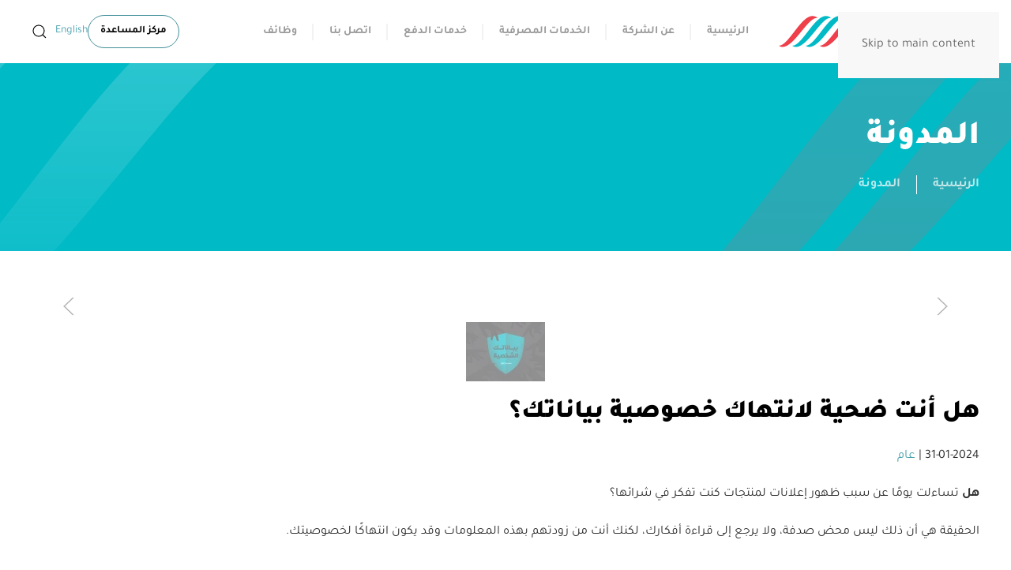

--- FILE ---
content_type: text/html; charset=UTF-8
request_url: https://masarat.ly/data-privacy/
body_size: 111415
content:
<!DOCTYPE html>
<html dir="rtl" lang="ar" prefix="og: https://ogp.me/ns#">
    <head>
        <meta charset="UTF-8">
        <meta name="viewport" content="width=device-width, initial-scale=1">
        <link rel="icon" href="/ms_uploads/2023/12/favicon-L-1.png" sizes="any">
                <link rel="apple-touch-icon" href="/ms_uploads/2023/12/favicon-L-1.png">
                
                
<title>هل أنت ضحية لانتهاك خصوصية بياناتك؟ - مسارات</title>
<meta name="description" content="هل تساءلت يومًا عن سبب ظهور إعلانات لمنتجات كنت تفكر في شرائها؟"/>
<meta name="robots" content="follow, index, max-snippet:-1, max-video-preview:-1, max-image-preview:large"/>
<meta property="og:locale" content="ar_AR" />
<meta property="og:type" content="article" />
<meta property="og:title" content="هل أنت ضحية لانتهاك خصوصية بياناتك؟ - مسارات" />
<meta property="og:description" content="هل تساءلت يومًا عن سبب ظهور إعلانات لمنتجات كنت تفكر في شرائها؟" />
<meta property="og:url" content="https://masarat.ly/data-privacy/" />
<meta property="og:site_name" content="مسارات" />
<meta property="article:publisher" content="https://www.facebook.com/masarat.ly/" />
<meta property="article:section" content="عام" />
<meta property="fb:app_id" content="647538039580175" />
<meta property="og:image" content="https://masarat.ly/ms_uploads/2024/01/809.jpg" />
<meta property="og:image:secure_url" content="https://masarat.ly/ms_uploads/2024/01/809.jpg" />
<meta property="og:image:width" content="1920" />
<meta property="og:image:height" content="1080" />
<meta property="og:image:alt" content="Data privacy" />
<meta property="og:image:type" content="image/jpeg" />
<meta property="article:published_time" content="2024-01-31T13:58:49+00:00" />
<meta name="twitter:card" content="summary_large_image" />
<meta name="twitter:title" content="هل أنت ضحية لانتهاك خصوصية بياناتك؟ - مسارات" />
<meta name="twitter:description" content="هل تساءلت يومًا عن سبب ظهور إعلانات لمنتجات كنت تفكر في شرائها؟" />
<meta name="twitter:site" content="@twitter:Masaratly" />
<meta name="twitter:creator" content="@twitter:Masaratly" />
<meta name="twitter:image" content="https://masarat.ly/ms_uploads/2024/01/809.jpg" />
<meta name="twitter:label1" content="كُتب بواسطة" />
<meta name="twitter:data1" content="ghofran" />
<meta name="twitter:label2" content="مدة القراءة" />
<meta name="twitter:data2" content="دقيقتين (2)" />
<script type="application/ld+json" class="rank-math-schema">{"@context":"https://schema.org","@graph":[{"@type":["Organization"],"@id":"https://masarat.ly/#organization","name":"\u0645\u0633\u0627\u0631\u0627\u062a","url":"https://masarat.ly","sameAs":["https://www.facebook.com/masarat.ly/","https://twitter.com/twitter:Masaratly"],"logo":{"@type":"ImageObject","@id":"https://masarat.ly/#logo","url":"https://masarat.ly/ms_uploads/2021/12/favicon.png","contentUrl":"https://masarat.ly/ms_uploads/2021/12/favicon.png","caption":"\u0645\u0633\u0627\u0631\u0627\u062a","inLanguage":"ar","width":"96","height":"96"},"openingHours":["Monday,Tuesday,Wednesday,Thursday,Friday,Saturday,Sunday 09:00-17:00"]},{"@type":"WebSite","@id":"https://masarat.ly/#website","url":"https://masarat.ly","name":"\u0645\u0633\u0627\u0631\u0627\u062a","publisher":{"@id":"https://masarat.ly/#organization"},"inLanguage":"ar"},{"@type":"ImageObject","@id":"https://masarat.ly/ms_uploads/2024/01/809.jpg","url":"https://masarat.ly/ms_uploads/2024/01/809.jpg","width":"1920","height":"1080","inLanguage":"ar"},{"@type":"WebPage","@id":"https://masarat.ly/data-privacy/#webpage","url":"https://masarat.ly/data-privacy/","name":"\u0647\u0644 \u0623\u0646\u062a \u0636\u062d\u064a\u0629 \u0644\u0627\u0646\u062a\u0647\u0627\u0643 \u062e\u0635\u0648\u0635\u064a\u0629 \u0628\u064a\u0627\u0646\u0627\u062a\u0643\u061f - \u0645\u0633\u0627\u0631\u0627\u062a","datePublished":"2024-01-31T13:58:49+00:00","dateModified":"2024-01-31T13:58:49+00:00","isPartOf":{"@id":"https://masarat.ly/#website"},"primaryImageOfPage":{"@id":"https://masarat.ly/ms_uploads/2024/01/809.jpg"},"inLanguage":"ar"},{"@type":"Person","@id":"https://masarat.ly/data-privacy/#author","name":"ghofran","image":{"@type":"ImageObject","@id":"https://secure.gravatar.com/avatar/4505d36070bdd05be22970f481dbe32d784d68dcf47ff0faaf6f049ab01288c8?s=96&amp;d=mm&amp;r=g","url":"https://secure.gravatar.com/avatar/4505d36070bdd05be22970f481dbe32d784d68dcf47ff0faaf6f049ab01288c8?s=96&amp;d=mm&amp;r=g","caption":"ghofran","inLanguage":"ar"},"worksFor":{"@id":"https://masarat.ly/#organization"}},{"@type":"BlogPosting","headline":"\u0647\u0644 \u0623\u0646\u062a \u0636\u062d\u064a\u0629 \u0644\u0627\u0646\u062a\u0647\u0627\u0643 \u062e\u0635\u0648\u0635\u064a\u0629 \u0628\u064a\u0627\u0646\u0627\u062a\u0643\u061f - \u0645\u0633\u0627\u0631\u0627\u062a","keywords":"Data privacy,\u0647\u0644 \u0623\u0646\u062a \u0636\u062d\u064a\u0629 \u0644\u0627\u0646\u062a\u0647\u0627\u0643 \u062e\u0635\u0648\u0635\u064a\u0629 \u0628\u064a\u0627\u0646\u0627\u062a\u0643\u061f","datePublished":"2024-01-31T13:58:49+00:00","dateModified":"2024-01-31T13:58:49+00:00","articleSection":"\u0639\u0627\u0645","author":{"@id":"https://masarat.ly/data-privacy/#author","name":"ghofran"},"publisher":{"@id":"https://masarat.ly/#organization"},"description":"\u0647\u0644 \u062a\u0633\u0627\u0621\u0644\u062a \u064a\u0648\u0645\u064b\u0627 \u0639\u0646 \u0633\u0628\u0628 \u0638\u0647\u0648\u0631 \u0625\u0639\u0644\u0627\u0646\u0627\u062a \u0644\u0645\u0646\u062a\u062c\u0627\u062a \u0643\u0646\u062a \u062a\u0641\u0643\u0631 \u0641\u064a \u0634\u0631\u0627\u0626\u0647\u0627\u061f","name":"\u0647\u0644 \u0623\u0646\u062a \u0636\u062d\u064a\u0629 \u0644\u0627\u0646\u062a\u0647\u0627\u0643 \u062e\u0635\u0648\u0635\u064a\u0629 \u0628\u064a\u0627\u0646\u0627\u062a\u0643\u061f - \u0645\u0633\u0627\u0631\u0627\u062a","@id":"https://masarat.ly/data-privacy/#richSnippet","isPartOf":{"@id":"https://masarat.ly/data-privacy/#webpage"},"image":{"@id":"https://masarat.ly/ms_uploads/2024/01/809.jpg"},"inLanguage":"ar","mainEntityOfPage":{"@id":"https://masarat.ly/data-privacy/#webpage"}}]}</script>
<link rel="alternate" title="oEmbed (JSON)" type="application/json+oembed" href="https://masarat.ly/qafevol/oembed/1.0/embed?url=https%3A%2F%2Fmasarat.ly%2Fdata-privacy%2F" />
<link rel="alternate" title="oEmbed (XML)" type="text/xml+oembed" href="https://masarat.ly/qafevol/oembed/1.0/embed?url=https%3A%2F%2Fmasarat.ly%2Fdata-privacy%2F&#038;format=xml" />
<link rel='stylesheet' id='formidable-css' href='https://masarat.ly/ms_content/plugins/formidable/css/formidableforms1.css' media='all' />
<link rel='stylesheet' id='wp-block-library-rtl-css' href='https://masarat.ly/viqufah/css/dist/block-library/style-rtl.min.css' media='all' />
<style id='classic-theme-styles-inline-css'>
/*! This file is auto-generated */
.wp-block-button__link{color:#fff;background-color:#32373c;border-radius:9999px;box-shadow:none;text-decoration:none;padding:calc(.667em + 2px) calc(1.333em + 2px);font-size:1.125em}.wp-block-file__button{background:#32373c;color:#fff;text-decoration:none}
/*# sourceURL=/wp-includes/css/classic-themes.min.css */
</style>
<style id='global-styles-inline-css'>
:root{--wp--preset--aspect-ratio--square: 1;--wp--preset--aspect-ratio--4-3: 4/3;--wp--preset--aspect-ratio--3-4: 3/4;--wp--preset--aspect-ratio--3-2: 3/2;--wp--preset--aspect-ratio--2-3: 2/3;--wp--preset--aspect-ratio--16-9: 16/9;--wp--preset--aspect-ratio--9-16: 9/16;--wp--preset--color--black: #000000;--wp--preset--color--cyan-bluish-gray: #abb8c3;--wp--preset--color--white: #ffffff;--wp--preset--color--pale-pink: #f78da7;--wp--preset--color--vivid-red: #cf2e2e;--wp--preset--color--luminous-vivid-orange: #ff6900;--wp--preset--color--luminous-vivid-amber: #fcb900;--wp--preset--color--light-green-cyan: #7bdcb5;--wp--preset--color--vivid-green-cyan: #00d084;--wp--preset--color--pale-cyan-blue: #8ed1fc;--wp--preset--color--vivid-cyan-blue: #0693e3;--wp--preset--color--vivid-purple: #9b51e0;--wp--preset--gradient--vivid-cyan-blue-to-vivid-purple: linear-gradient(135deg,rgb(6,147,227) 0%,rgb(155,81,224) 100%);--wp--preset--gradient--light-green-cyan-to-vivid-green-cyan: linear-gradient(135deg,rgb(122,220,180) 0%,rgb(0,208,130) 100%);--wp--preset--gradient--luminous-vivid-amber-to-luminous-vivid-orange: linear-gradient(135deg,rgb(252,185,0) 0%,rgb(255,105,0) 100%);--wp--preset--gradient--luminous-vivid-orange-to-vivid-red: linear-gradient(135deg,rgb(255,105,0) 0%,rgb(207,46,46) 100%);--wp--preset--gradient--very-light-gray-to-cyan-bluish-gray: linear-gradient(135deg,rgb(238,238,238) 0%,rgb(169,184,195) 100%);--wp--preset--gradient--cool-to-warm-spectrum: linear-gradient(135deg,rgb(74,234,220) 0%,rgb(151,120,209) 20%,rgb(207,42,186) 40%,rgb(238,44,130) 60%,rgb(251,105,98) 80%,rgb(254,248,76) 100%);--wp--preset--gradient--blush-light-purple: linear-gradient(135deg,rgb(255,206,236) 0%,rgb(152,150,240) 100%);--wp--preset--gradient--blush-bordeaux: linear-gradient(135deg,rgb(254,205,165) 0%,rgb(254,45,45) 50%,rgb(107,0,62) 100%);--wp--preset--gradient--luminous-dusk: linear-gradient(135deg,rgb(255,203,112) 0%,rgb(199,81,192) 50%,rgb(65,88,208) 100%);--wp--preset--gradient--pale-ocean: linear-gradient(135deg,rgb(255,245,203) 0%,rgb(182,227,212) 50%,rgb(51,167,181) 100%);--wp--preset--gradient--electric-grass: linear-gradient(135deg,rgb(202,248,128) 0%,rgb(113,206,126) 100%);--wp--preset--gradient--midnight: linear-gradient(135deg,rgb(2,3,129) 0%,rgb(40,116,252) 100%);--wp--preset--font-size--small: 13px;--wp--preset--font-size--medium: 20px;--wp--preset--font-size--large: 36px;--wp--preset--font-size--x-large: 42px;--wp--preset--spacing--20: 0.44rem;--wp--preset--spacing--30: 0.67rem;--wp--preset--spacing--40: 1rem;--wp--preset--spacing--50: 1.5rem;--wp--preset--spacing--60: 2.25rem;--wp--preset--spacing--70: 3.38rem;--wp--preset--spacing--80: 5.06rem;--wp--preset--shadow--natural: 6px 6px 9px rgba(0, 0, 0, 0.2);--wp--preset--shadow--deep: 12px 12px 50px rgba(0, 0, 0, 0.4);--wp--preset--shadow--sharp: 6px 6px 0px rgba(0, 0, 0, 0.2);--wp--preset--shadow--outlined: 6px 6px 0px -3px rgb(255, 255, 255), 6px 6px rgb(0, 0, 0);--wp--preset--shadow--crisp: 6px 6px 0px rgb(0, 0, 0);}:where(.is-layout-flex){gap: 0.5em;}:where(.is-layout-grid){gap: 0.5em;}body .is-layout-flex{display: flex;}.is-layout-flex{flex-wrap: wrap;align-items: center;}.is-layout-flex > :is(*, div){margin: 0;}body .is-layout-grid{display: grid;}.is-layout-grid > :is(*, div){margin: 0;}:where(.wp-block-columns.is-layout-flex){gap: 2em;}:where(.wp-block-columns.is-layout-grid){gap: 2em;}:where(.wp-block-post-template.is-layout-flex){gap: 1.25em;}:where(.wp-block-post-template.is-layout-grid){gap: 1.25em;}.has-black-color{color: var(--wp--preset--color--black) !important;}.has-cyan-bluish-gray-color{color: var(--wp--preset--color--cyan-bluish-gray) !important;}.has-white-color{color: var(--wp--preset--color--white) !important;}.has-pale-pink-color{color: var(--wp--preset--color--pale-pink) !important;}.has-vivid-red-color{color: var(--wp--preset--color--vivid-red) !important;}.has-luminous-vivid-orange-color{color: var(--wp--preset--color--luminous-vivid-orange) !important;}.has-luminous-vivid-amber-color{color: var(--wp--preset--color--luminous-vivid-amber) !important;}.has-light-green-cyan-color{color: var(--wp--preset--color--light-green-cyan) !important;}.has-vivid-green-cyan-color{color: var(--wp--preset--color--vivid-green-cyan) !important;}.has-pale-cyan-blue-color{color: var(--wp--preset--color--pale-cyan-blue) !important;}.has-vivid-cyan-blue-color{color: var(--wp--preset--color--vivid-cyan-blue) !important;}.has-vivid-purple-color{color: var(--wp--preset--color--vivid-purple) !important;}.has-black-background-color{background-color: var(--wp--preset--color--black) !important;}.has-cyan-bluish-gray-background-color{background-color: var(--wp--preset--color--cyan-bluish-gray) !important;}.has-white-background-color{background-color: var(--wp--preset--color--white) !important;}.has-pale-pink-background-color{background-color: var(--wp--preset--color--pale-pink) !important;}.has-vivid-red-background-color{background-color: var(--wp--preset--color--vivid-red) !important;}.has-luminous-vivid-orange-background-color{background-color: var(--wp--preset--color--luminous-vivid-orange) !important;}.has-luminous-vivid-amber-background-color{background-color: var(--wp--preset--color--luminous-vivid-amber) !important;}.has-light-green-cyan-background-color{background-color: var(--wp--preset--color--light-green-cyan) !important;}.has-vivid-green-cyan-background-color{background-color: var(--wp--preset--color--vivid-green-cyan) !important;}.has-pale-cyan-blue-background-color{background-color: var(--wp--preset--color--pale-cyan-blue) !important;}.has-vivid-cyan-blue-background-color{background-color: var(--wp--preset--color--vivid-cyan-blue) !important;}.has-vivid-purple-background-color{background-color: var(--wp--preset--color--vivid-purple) !important;}.has-black-border-color{border-color: var(--wp--preset--color--black) !important;}.has-cyan-bluish-gray-border-color{border-color: var(--wp--preset--color--cyan-bluish-gray) !important;}.has-white-border-color{border-color: var(--wp--preset--color--white) !important;}.has-pale-pink-border-color{border-color: var(--wp--preset--color--pale-pink) !important;}.has-vivid-red-border-color{border-color: var(--wp--preset--color--vivid-red) !important;}.has-luminous-vivid-orange-border-color{border-color: var(--wp--preset--color--luminous-vivid-orange) !important;}.has-luminous-vivid-amber-border-color{border-color: var(--wp--preset--color--luminous-vivid-amber) !important;}.has-light-green-cyan-border-color{border-color: var(--wp--preset--color--light-green-cyan) !important;}.has-vivid-green-cyan-border-color{border-color: var(--wp--preset--color--vivid-green-cyan) !important;}.has-pale-cyan-blue-border-color{border-color: var(--wp--preset--color--pale-cyan-blue) !important;}.has-vivid-cyan-blue-border-color{border-color: var(--wp--preset--color--vivid-cyan-blue) !important;}.has-vivid-purple-border-color{border-color: var(--wp--preset--color--vivid-purple) !important;}.has-vivid-cyan-blue-to-vivid-purple-gradient-background{background: var(--wp--preset--gradient--vivid-cyan-blue-to-vivid-purple) !important;}.has-light-green-cyan-to-vivid-green-cyan-gradient-background{background: var(--wp--preset--gradient--light-green-cyan-to-vivid-green-cyan) !important;}.has-luminous-vivid-amber-to-luminous-vivid-orange-gradient-background{background: var(--wp--preset--gradient--luminous-vivid-amber-to-luminous-vivid-orange) !important;}.has-luminous-vivid-orange-to-vivid-red-gradient-background{background: var(--wp--preset--gradient--luminous-vivid-orange-to-vivid-red) !important;}.has-very-light-gray-to-cyan-bluish-gray-gradient-background{background: var(--wp--preset--gradient--very-light-gray-to-cyan-bluish-gray) !important;}.has-cool-to-warm-spectrum-gradient-background{background: var(--wp--preset--gradient--cool-to-warm-spectrum) !important;}.has-blush-light-purple-gradient-background{background: var(--wp--preset--gradient--blush-light-purple) !important;}.has-blush-bordeaux-gradient-background{background: var(--wp--preset--gradient--blush-bordeaux) !important;}.has-luminous-dusk-gradient-background{background: var(--wp--preset--gradient--luminous-dusk) !important;}.has-pale-ocean-gradient-background{background: var(--wp--preset--gradient--pale-ocean) !important;}.has-electric-grass-gradient-background{background: var(--wp--preset--gradient--electric-grass) !important;}.has-midnight-gradient-background{background: var(--wp--preset--gradient--midnight) !important;}.has-small-font-size{font-size: var(--wp--preset--font-size--small) !important;}.has-medium-font-size{font-size: var(--wp--preset--font-size--medium) !important;}.has-large-font-size{font-size: var(--wp--preset--font-size--large) !important;}.has-x-large-font-size{font-size: var(--wp--preset--font-size--x-large) !important;}
:where(.wp-block-post-template.is-layout-flex){gap: 1.25em;}:where(.wp-block-post-template.is-layout-grid){gap: 1.25em;}
:where(.wp-block-term-template.is-layout-flex){gap: 1.25em;}:where(.wp-block-term-template.is-layout-grid){gap: 1.25em;}
:where(.wp-block-columns.is-layout-flex){gap: 2em;}:where(.wp-block-columns.is-layout-grid){gap: 2em;}
:root :where(.wp-block-pullquote){font-size: 1.5em;line-height: 1.6;}
/*# sourceURL=global-styles-inline-css */
</style>
<link rel='stylesheet' id='elementor-frontend-css' href='https://masarat.ly/ms_content/plugins/elementor/assets/css/frontend-rtl.min.css' media='all' />
<link rel='stylesheet' id='elementor-post-45049-css' href='https://masarat.ly/ms_uploads/elementor/css/post-45049.css' media='all' />
<link rel='stylesheet' id='elementor-post-45056-css' href='https://masarat.ly/ms_uploads/elementor/css/post-45056.css' media='all' />
<link rel='stylesheet' id='elementor-gf-local-tajawal-css' href='https://masarat.ly/ms_uploads/elementor/google-fonts/css/tajawal.css' media='all' />
<link href="https://masarat.ly/ms_content/themes/yootheme/css/theme.1.rtl.css?ver=1762351366" rel="stylesheet">
<script src="https://masarat.ly/viqufah/js/jquery/jquery.min.js" id="jquery-core-js"></script>
<script src="https://masarat.ly/viqufah/js/jquery/jquery-migrate.min.js" id="jquery-migrate-js"></script>
<script id="search-filter-plugin-build-js-extra">
var SF_LDATA = {"ajax_url":"https://masarat.ly/jeneboh/admin-ajax.php","home_url":"https://masarat.ly/","extensions":[]};
//# sourceURL=search-filter-plugin-build-js-extra
</script>
<script src="https://masarat.ly/ms_content/plugins/search-filter-pro/public/assets/js/search-filter-build.min.js" id="search-filter-plugin-build-js"></script>
<script src="https://masarat.ly/ms_content/plugins/search-filter-pro/public/assets/js/chosen.jquery.min.js" id="search-filter-plugin-chosen-js"></script>
<script id="custom-js-extra">
var vars = {"NEW":"\u062c\u062f\u064a\u062f","SOON":"\u0642\u0631\u064a\u0628\u0627\u064b"};
//# sourceURL=custom-js-extra
</script>
<script data-minify="1" src="https://masarat.ly/ms_content/cache/min/1/wp-content/themes/masarat-childtheme/js/custom.js?ver=1764631473" id="custom-js"></script>
<link rel="https://api.w.org/" href="https://masarat.ly/qafevol/" /><link rel="alternate" title="JSON" type="application/json" href="https://masarat.ly/qafevol/wp/v2/posts/17077" /><link rel='shortlink' href='https://masarat.ly/?p=17077' />
<script>document.documentElement.className += " js";</script>

<script async src="https://www.googletagmanager.com/gtag/js?id=G-FNPJ26LX63"></script>
<script>
  window.dataLayer = window.dataLayer || [];
  function gtag(){dataLayer.push(arguments);}
  gtag('js', new Date());

  gtag('config', 'G-FNPJ26LX63');
</script>
			<style>
				.e-con.e-parent:nth-of-type(n+4):not(.e-lazyloaded):not(.e-no-lazyload),
				.e-con.e-parent:nth-of-type(n+4):not(.e-lazyloaded):not(.e-no-lazyload) * {
					background-image: none !important;
				}
				@media screen and (max-height: 1024px) {
					.e-con.e-parent:nth-of-type(n+3):not(.e-lazyloaded):not(.e-no-lazyload),
					.e-con.e-parent:nth-of-type(n+3):not(.e-lazyloaded):not(.e-no-lazyload) * {
						background-image: none !important;
					}
				}
				@media screen and (max-height: 640px) {
					.e-con.e-parent:nth-of-type(n+2):not(.e-lazyloaded):not(.e-no-lazyload),
					.e-con.e-parent:nth-of-type(n+2):not(.e-lazyloaded):not(.e-no-lazyload) * {
						background-image: none !important;
					}
				}
			</style>
			<script src="https://masarat.ly/ms_content/themes/yootheme/vendor/assets/uikit/dist/js/uikit.min.js?ver=4.5.27"></script>
<script src="https://masarat.ly/ms_content/themes/yootheme/vendor/assets/uikit/dist/js/uikit-icons.min.js?ver=4.5.27"></script>
<script data-minify="1" src="https://masarat.ly/ms_content/cache/min/1/wp-content/themes/yootheme/js/theme.js?ver=1764631473"></script>
<script>window.yootheme ||= {}; var $theme = yootheme.theme = {"i18n":{"close":{"label":"\u0625\u063a\u0644\u0627\u0642","0":"yootheme"},"totop":{"label":"Back to top","0":"yootheme"},"marker":{"label":"Open","0":"yootheme"},"navbarToggleIcon":{"label":"\u0641\u062a\u062d \u0627\u0644\u0642\u0627\u0626\u0645\u0629","0":"yootheme"},"paginationPrevious":{"label":"\u0627\u0644\u0635\u0641\u062d\u0629 \u0627\u0644\u0633\u0627\u0628\u0642\u0629","0":"yootheme"},"paginationNext":{"label":"\u0627\u0644\u0635\u0641\u062d\u0629 \u0627\u0644\u062a\u0627\u0644\u064a\u0629","0":"yootheme"},"searchIcon":{"toggle":"Open Search","submit":"Submit Search"},"slider":{"next":"Next slide","previous":"Previous slide","slideX":"Slide %s","slideLabel":"%s of %s"},"slideshow":{"next":"Next slide","previous":"Previous slide","slideX":"Slide %s","slideLabel":"%s of %s"},"lightboxPanel":{"next":"Next slide","previous":"Previous slide","slideLabel":"%s of %s","close":"Close"}}};</script>
<script data-minify="1" src="https://masarat.ly/ms_content/cache/min/1/wp-content/themes/masarat-childtheme/js/custom.js?ver=1764631473"></script>
<link rel="icon" href="https://masarat.ly/ms_uploads/2023/12/favicon-L-1-150x150.png" sizes="32x32" />
<link rel="icon" href="https://masarat.ly/ms_uploads/2023/12/favicon-L-1.png" sizes="192x192" />
<link rel="apple-touch-icon" href="https://masarat.ly/ms_uploads/2023/12/favicon-L-1.png" />
<meta name="msapplication-TileImage" content="https://masarat.ly/ms_uploads/2023/12/favicon-L-1.png" />
<noscript><style id="rocket-lazyload-nojs-css">.rll-youtube-player, [data-lazy-src]{display:none !important;}</style></noscript>    </head>
    <body class="rtl wp-singular post-template-default single single-post postid-17077 single-format-standard wp-custom-logo wp-theme-yootheme wp-child-theme-masarat-childtheme  elementor-default elementor-kit-45049 elementor-page-45056">
        
        <div data-rocket-location-hash="f16e700f90a200cefc576ea95686d271" class="uk-hidden-visually uk-notification uk-notification-top-left uk-width-auto">
            <div data-rocket-location-hash="a4ebbd40bcd989087f1b4682dad55de7" class="uk-notification-message">
                <a href="#tm-main" class="uk-link-reset">Skip to main content</a>
            </div>
        </div>
        
        
        <div data-rocket-location-hash="9c887d8582b3ecf05a1229bf9ed593ac" class="tm-page">
                        
<header data-rocket-location-hash="f66ad5e5621d08f57fb209f5bb52203c" class="tm-header-mobile uk-hidden@l">
    
        <div data-rocket-location-hash="597990a0acf3d13109f7ee09adfe6a6a" class="uk-navbar-container">
            <div class="uk-container uk-container-expand">
                <nav class="uk-navbar" uk-navbar="{&quot;align&quot;:&quot;right&quot;,&quot;container&quot;:&quot;.tm-header-mobile&quot;,&quot;boundary&quot;:&quot;.tm-header-mobile .uk-navbar-container&quot;}">
                                        <div class="uk-navbar-left ">
                                                    <a href="https://masarat.ly/" aria-label="العودة الى الرئيسية" class="uk-logo uk-navbar-item">
    <img alt="Masarat Logo" loading="eager" src="/ms_uploads/2023/12/Masarat-Full-colored-Logo-1.png#thumbnail=%2C&amp;srcset=1"><img class="uk-logo-inverse" alt="Masarat Logo" loading="eager" src="/ms_uploads/2023/12/Masarat-White-Logo-1.png#thumbnail=%2C&amp;srcset=1"></a>                        
                        
                        
                    </div>
                    
                    
                                        <div class="uk-navbar-right">
                                                                            
                                                    <a uk-toggle href="#tm-dialog-mobile" class="uk-navbar-toggle uk-navbar-toggle-animate">
        
        <div uk-navbar-toggle-icon></div>
        
    </a>                        
                    </div>
                    
                </nav>
            </div>
        </div>
    
    
    
        <div id="tm-dialog-mobile" class="uk-dropbar uk-dropbar-top" uk-drop="{&quot;clsDrop&quot;:&quot;uk-dropbar&quot;,&quot;flip&quot;:&quot;false&quot;,&quot;container&quot;:&quot;.tm-header-mobile&quot;,&quot;target-y&quot;:&quot;.tm-header-mobile .uk-navbar-container&quot;,&quot;mode&quot;:&quot;click&quot;,&quot;target-x&quot;:&quot;.tm-header-mobile .uk-navbar-container&quot;,&quot;stretch&quot;:true,&quot;pos&quot;:&quot;bottom-left&quot;,&quot;bgScroll&quot;:&quot;false&quot;,&quot;animation&quot;:&quot;reveal-top&quot;,&quot;animateOut&quot;:true,&quot;duration&quot;:300,&quot;toggle&quot;:&quot;false&quot;}">
        <div class="tm-height-min-1-1 uk-flex uk-flex-column">
            
                        <div class="uk-margin-auto-bottom">
                
<div class="uk-grid uk-child-width-1-1" uk-grid>    <div>
<div class="uk-panel widget widget_nav_menu" id="nav_menu-3">
    
    
<ul class="uk-nav uk-nav-default uk-nav-accordion" uk-nav="targets: &gt; .js-accordion" uk-scrollspy-nav="closest: li; scroll: true;">
    
	<li class="menu-item menu-item-type-post_type menu-item-object-page menu-item-home"><a href="https://masarat.ly/">الرئيسية</a></li>
	<li class="menu-item menu-item-type-post_type menu-item-object-page"><a href="https://masarat.ly/about/">عن الشركة</a></li>
	<li class="menu-item menu-item-type-custom menu-item-object-custom menu-item-has-children js-accordion uk-parent"><a href>الخدمات المصرفية <span uk-nav-parent-icon></span></a>
	<ul class="uk-nav-sub">
		<li class="menu-item menu-item-type-custom menu-item-object-custom menu-item-has-children uk-parent"><a href>أفراد</a>
		<ul>
			<li class="menu-item menu-item-type-post_type menu-item-object-page"><a href="https://masarat.ly/mobimal-howtouse/">موبي مال</a></li>
			<li class="menu-item menu-item-type-post_type menu-item-object-page"><a href="https://masarat.ly/musrefy-plus/">مصرفي بلس</a></li>
			<li class="menu-item menu-item-type-post_type menu-item-object-page"><a href="https://masarat.ly/sahara-mobile/">الصحارى موبايل</a></li>
			<li class="menu-item menu-item-type-post_type menu-item-object-page"><a href="https://masarat.ly/alseraj-mobile/">السراج موبايل</a></li>
			<li class="menu-item menu-item-type-post_type menu-item-object-page"><a href="https://masarat.ly/daman-mobile/">الضمان موبايل</a></li>
			<li class="menu-item menu-item-type-post_type menu-item-object-page"><a href="https://masarat.ly/mobi-nab/">موبي ناب</a></li>
			<li class="menu-item menu-item-type-post_type menu-item-object-page"><a href="https://masarat.ly/wahda-mobile/">الوحدة موبايل</a></li>
			<li class="menu-item menu-item-type-post_type menu-item-object-page"><a href="https://masarat.ly/libank-mobile/">ليبانك موبايل</a></li></ul></li>
		<li class="menu-item menu-item-type-custom menu-item-object-custom menu-item-has-children uk-parent"><a href>الأعمال</a>
		<ul>
			<li class="menu-item menu-item-type-post_type menu-item-object-page"><a href="https://masarat.ly/ncb-business/">NCB Business</a></li>
			<li class="menu-item menu-item-type-post_type menu-item-object-page"><a href="https://masarat.ly/masrifibusiness/">مصرفي أعمال</a></li>
			<li class="menu-item menu-item-type-post_type menu-item-object-page"><a href="https://masarat.ly/sahara-corporate/">Sahara Corporate</a></li>
			<li class="menu-item menu-item-type-post_type menu-item-object-page"><a href="https://masarat.ly/mobi-nab-business/">موبي ناب أعمال</a></li>
			<li class="menu-item menu-item-type-post_type menu-item-object-page"><a href="https://masarat.ly/wahda-business/">الوحدة أعمال</a></li></ul></li></ul></li>
	<li class="menu-item menu-item-type-custom menu-item-object-custom menu-item-has-children js-accordion uk-parent"><a href>خدمات الدفع <span uk-nav-parent-icon></span></a>
	<ul class="uk-nav-sub">
		<li class="menu-item menu-item-type-post_type menu-item-object-page"><a href="https://masarat.ly/?page_id=43941">One pay وان باي</a></li>
		<li class="menu-item menu-item-type-post_type menu-item-object-page"><a href="https://masarat.ly/masrafy-pay/">مصرفي باي</a></li>
		<li class="menu-item menu-item-type-post_type menu-item-object-page"><a href="https://masarat.ly/yussor-pay/">يُسر باي</a></li>
		<li class="menu-item menu-item-type-post_type menu-item-object-page"><a href="https://masarat.ly/alseraj-pay/">السراج باي</a></li>
		<li class="menu-item menu-item-type-post_type menu-item-object-page"><a href="https://masarat.ly/aldaman-pay/">الضمان باي</a></li>
		<li class="menu-item menu-item-type-post_type menu-item-object-page"><a href="https://masarat.ly/sahara-pay/">صحارى باي SAHARA PAY</a></li>
		<li class="menu-item menu-item-type-post_type menu-item-object-page"><a href="https://masarat.ly/mobi-cash/">موبي كاش</a></li>
		<li class="menu-item menu-item-type-post_type menu-item-object-page"><a href="https://masarat.ly/nab4pay/">ناب 4 باي</a></li></ul></li>
	<li class="menu-item menu-item-type-post_type menu-item-object-page"><a href="https://masarat.ly/contact/">اتصل بنا</a></li>
	<li class="menu-item menu-item-type-post_type_archive menu-item-object-careers"><a href="https://masarat.ly/careers/">وظائف</a></li></ul>
</div>
</div>    <div>
<div class="uk-panel widget widget_block" id="block-12">
    
    <div><a href="/en/data-privacy/" class="lsb-language-wrap  uk-inline-block uk-margin-small-right"><span class="uk-link lsb-language-link lsb-language-link-en">English</span></a></div>
</div>
</div>    <div>
<div class="uk-panel widget widget_search" id="search-3">
    
    
    <form id="search-0" action="https://masarat.ly/" method="get" role="search" class="uk-search uk-search-default uk-width-1-1"><span uk-search-icon></span><input name="s" placeholder="بحث" required aria-label="بحث" type="search" class="uk-search-input"></form>
    
</div>
</div></div>            </div>
            
            
        </div>
    </div>
    
</header>
<header data-rocket-location-hash="f32e029b7c620cd37f0913a75799a314" class="tm-header uk-visible@l">
    
        <div data-rocket-location-hash="5da874b39d1a306a5b0a080aab31f66c" class="uk-navbar-container">
            <div class="uk-container">
                <nav class="uk-navbar" uk-navbar="{&quot;align&quot;:&quot;right&quot;,&quot;container&quot;:&quot;.tm-header&quot;,&quot;boundary&quot;:&quot;.tm-header .uk-navbar-container&quot;}">
                                        <div class="uk-navbar-left ">
                                                    <a href="https://masarat.ly/" aria-label="العودة الى الرئيسية" class="uk-logo uk-navbar-item">
    <img alt="Masarat Logo" loading="eager" src="/ms_uploads/2023/12/Masarat-Full-colored-Logo-1.png#thumbnail=%2C&amp;srcset=1"><img class="uk-logo-inverse" alt="Masarat Logo" loading="eager" src="/ms_uploads/2023/12/Masarat-White-Logo-1.png#thumbnail=%2C&amp;srcset=1"></a>                        
                        
                        
                    </div>
                    
                                        <div class="uk-navbar-center">
                        
                                                    
<div class="uk-navbar-item widget widget_nav_menu" id="nav_menu-6">
    
    
<ul class="uk-subnav uk-subnav-divider" uk-dropnav="{&quot;boundary&quot;:&quot;false&quot;,&quot;container&quot;:&quot;body&quot;}" uk-scrollspy-nav="closest: li; scroll: true; target: &gt; * &gt; a[href];">
    
	<li class="menu-item menu-item-type-post_type menu-item-object-page menu-item-home"><a href="https://masarat.ly/">الرئيسية</a></li>
	<li class="menu-item menu-item-type-post_type menu-item-object-page"><a href="https://masarat.ly/about/">عن الشركة</a></li>
	<li class="menu-item menu-item-type-custom menu-item-object-custom menu-item-has-children uk-parent"><a role="button">الخدمات المصرفية</a>
	<div class="uk-dropdown" mode="hover" style="width: 600px;"><div class="uk-grid tm-grid-expand uk-child-width-1-1 uk-grid-margin">
<div class="uk-grid-item-match uk-width-1-1@m">
        <div class="uk-tile-muted uk-tile  uk-tile-small">    
        
            
            
            
                
                    
<div class="uk-h5 uk-heading-divider uk-text-primary">        الافراد    </div>
<div class="uk-margin">
    
        <div class="uk-grid uk-child-width-1-1 uk-child-width-1-2@m uk-grid-match" uk-grid>                <div>
<div class="el-item uk-flex uk-flex-column">
        <a class="uk-flex-1 uk-panel uk-link-toggle" href="https://masarat.ly/mobimal-howtouse/">    
                <div class="uk-grid-column-small" uk-grid>        
                        <div class="uk-width-auto">            
                                
    
                <img src="data:image/svg+xml,%3Csvg%20xmlns='http://www.w3.org/2000/svg'%20viewBox='0%200%200%2020'%3E%3C/svg%3E" height="20" alt="about mega icon" class="el-image" data-lazy-src="/ms_uploads/2025/10/Mobimal-Icon.svg"><noscript><img src="/ms_uploads/2025/10/Mobimal-Icon.svg" height="20" alt="about mega icon" loading="lazy" class="el-image"></noscript>        
        
    
                
                        </div>            
                        <div class="uk-width-expand uk-margin-remove-first-child">            
                
                
                    
        
                <div class="el-title uk-h5 uk-margin-top uk-margin-remove-bottom">                        <span class="uk-link-heading">موبي مال </span>                    </div>        
        
    
        
        
        
        
        
                
                
                        </div>            
                </div>        
        </a>    
</div></div>
                <div>
<div class="el-item uk-flex uk-flex-column">
        <a class="uk-flex-1 uk-panel uk-link-toggle" href="https://masarat.ly/musrefy-plus/">    
                <div class="uk-grid-column-small" uk-grid>        
                        <div class="uk-width-auto">            
                                
    
                <img src="data:image/svg+xml,%3Csvg%20xmlns='http://www.w3.org/2000/svg'%20viewBox='0%200%200%2020'%3E%3C/svg%3E" height="20" alt="committee mega icon" class="el-image" data-lazy-src="/ms_uploads/2025/10/MAsrafy-plus-Icon.svg"><noscript><img src="/ms_uploads/2025/10/MAsrafy-plus-Icon.svg" height="20" alt="committee mega icon" loading="lazy" class="el-image"></noscript>        
        
    
                
                        </div>            
                        <div class="uk-width-expand uk-margin-remove-first-child">            
                
                
                    
        
                <div class="el-title uk-h5 uk-margin-top uk-margin-remove-bottom">                        <span class="uk-link-heading">مصرفي بلس </span>                    </div>        
        
    
        
        
        
        
        
                
                
                        </div>            
                </div>        
        </a>    
</div></div>
                <div>
<div class="el-item uk-flex uk-flex-column">
        <a class="uk-flex-1 uk-panel uk-link-toggle" href="https://masarat.ly/sahara-mobile/">    
                <div class="uk-grid-column-small" uk-grid>        
                        <div class="uk-width-auto">            
                                
    
                <img src="data:image/svg+xml,%3Csvg%20xmlns='http://www.w3.org/2000/svg'%20viewBox='0%200%200%2020'%3E%3C/svg%3E" height="20" alt="committee mega icon" class="el-image" data-lazy-src="/ms_uploads/2025/10/Sahara-Mobile-Stack.svg"><noscript><img src="/ms_uploads/2025/10/Sahara-Mobile-Stack.svg" height="20" alt="committee mega icon" loading="lazy" class="el-image"></noscript>        
        
    
                
                        </div>            
                        <div class="uk-width-expand uk-margin-remove-first-child">            
                
                
                    
        
                <div class="el-title uk-h5 uk-margin-top uk-margin-remove-bottom">                        <span class="uk-link-heading">الصحارى موبايل</span>                    </div>        
        
    
        
        
        
        
        
                
                
                        </div>            
                </div>        
        </a>    
</div></div>
                <div>
<div class="el-item uk-flex uk-flex-column">
        <a class="uk-flex-1 uk-panel uk-link-toggle" href="https://masarat.ly/alseraj-mobile/">    
                <div class="uk-grid-column-small" uk-grid>        
                        <div class="uk-width-auto">            
                                
    
                <img src="data:image/svg+xml,%3Csvg%20xmlns='http://www.w3.org/2000/svg'%20viewBox='0%200%200%2020'%3E%3C/svg%3E" height="20" alt="committee mega icon" class="el-image" data-lazy-src="/ms_uploads/2025/10/AL-Seraj-Mobile-Full-Icon.svg"><noscript><img src="/ms_uploads/2025/10/AL-Seraj-Mobile-Full-Icon.svg" height="20" alt="committee mega icon" loading="lazy" class="el-image"></noscript>        
        
    
                
                        </div>            
                        <div class="uk-width-expand uk-margin-remove-first-child">            
                
                
                    
        
                <div class="el-title uk-h5 uk-margin-top uk-margin-remove-bottom">                        <span class="uk-link-heading">السراج موبايل </span>                    </div>        
        
    
        
        
        
        
        
                
                
                        </div>            
                </div>        
        </a>    
</div></div>
                <div>
<div class="el-item uk-panel">
    
                <div class="uk-grid-column-small" uk-grid>        
                        <div class="uk-width-auto">            
                                
    
                <img src="data:image/svg+xml,%3Csvg%20xmlns='http://www.w3.org/2000/svg'%20viewBox='0%200%200%2020'%3E%3C/svg%3E" height="20" alt="committee mega icon" class="el-image" data-lazy-src="/ms_uploads/2025/10/Dmaan-Mobile-Full-Icon.svg"><noscript><img src="/ms_uploads/2025/10/Dmaan-Mobile-Full-Icon.svg" height="20" alt="committee mega icon" loading="lazy" class="el-image"></noscript>        
        
    
                
                        </div>            
                        <div class="uk-width-expand uk-margin-remove-first-child">            
                
                
                    
        
                <div class="el-title uk-h5 uk-margin-top uk-margin-remove-bottom">                        الضمان موبايل   <span class="css-class" style="font-size: 10px; padding: 2px 6p ;">قريباً</span>                    </div>        
        
    
        
        
        
        
        
                
                
                        </div>            
                </div>        
    
</div></div>
                <div>
<div class="el-item uk-flex uk-flex-column">
        <a class="uk-flex-1 uk-panel uk-link-toggle" href="https://masarat.ly/mobi-nab/">    
                <div class="uk-grid-column-small" uk-grid>        
                        <div class="uk-width-auto">            
                                
    
                <img src="data:image/svg+xml,%3Csvg%20xmlns='http://www.w3.org/2000/svg'%20viewBox='0%200%200%2020'%3E%3C/svg%3E" height="20" alt="management mega icon" class="el-image" data-lazy-src="/ms_uploads/2025/10/Group-2.svg"><noscript><img src="/ms_uploads/2025/10/Group-2.svg" height="20" alt="management mega icon" loading="lazy" class="el-image"></noscript>        
        
    
                
                        </div>            
                        <div class="uk-width-expand uk-margin-remove-first-child">            
                
                
                    
        
                <div class="el-title uk-h5 uk-margin-top uk-margin-remove-bottom">                        <span class="uk-link-heading">موبي ناب </span>                    </div>        
        
    
        
        
        
        
        
                
                
                        </div>            
                </div>        
        </a>    
</div></div>
                <div>
<div class="el-item uk-flex uk-flex-column">
        <a class="uk-flex-1 uk-panel uk-link-toggle" href="https://masarat.ly/wahda-mobile/">    
                <div class="uk-grid-column-small" uk-grid>        
                        <div class="uk-width-auto">            
                                
    
                <img src="data:image/svg+xml,%3Csvg%20xmlns='http://www.w3.org/2000/svg'%20viewBox='0%200%200%2020'%3E%3C/svg%3E" height="20" alt="board directors mega icon" class="el-image" data-lazy-src="/ms_uploads/2025/10/Alwahda-Mobile-Icon.svg"><noscript><img src="/ms_uploads/2025/10/Alwahda-Mobile-Icon.svg" height="20" alt="board directors mega icon" loading="lazy" class="el-image"></noscript>        
        
    
                
                        </div>            
                        <div class="uk-width-expand uk-margin-remove-first-child">            
                
                
                    
        
                <div class="el-title uk-h5 uk-margin-top uk-margin-remove-bottom">                        <span class="uk-link-heading">الوحده موبايل</span>                    </div>        
        
    
        
        
        
        
        
                
                
                        </div>            
                </div>        
        </a>    
</div></div>
                </div>
    
</div>
<div class="uk-h5 uk-heading-divider uk-text-primary">        الاعمال    </div>
<div class="uk-margin">
    
        <div class="uk-grid uk-child-width-1-1 uk-child-width-1-2@m uk-grid-match" uk-grid>                <div>
<div class="el-item uk-flex uk-flex-column">
        <a class="uk-flex-1 uk-panel uk-link-toggle" href="https://masarat.ly/ncb-business/">    
                <div class="uk-grid-column-small" uk-grid>        
                        <div class="uk-width-auto">            
                                
    
                <img src="data:image/svg+xml,%3Csvg%20xmlns='http://www.w3.org/2000/svg'%20viewBox='0%200%200%2020'%3E%3C/svg%3E" height="20" alt="about mega icon" class="el-image" data-lazy-src="/ms_uploads/2025/10/NCB-Business-Logo.svg"><noscript><img src="/ms_uploads/2025/10/NCB-Business-Logo.svg" height="20" alt="about mega icon" loading="lazy" class="el-image"></noscript>        
        
    
                
                        </div>            
                        <div class="uk-width-expand uk-margin-remove-first-child">            
                
                
                    
        
                <div class="el-title uk-h5 uk-margin-top uk-margin-remove-bottom">                        <span class="uk-link-heading">NCB Business </span>                    </div>        
        
    
        
        
        
        
        
                
                
                        </div>            
                </div>        
        </a>    
</div></div>
                <div>
<div class="el-item uk-flex uk-flex-column">
        <a class="uk-flex-1 uk-panel uk-link-toggle" href="https://masarat.ly/masrifibusiness/">    
                <div class="uk-grid-column-small" uk-grid>        
                        <div class="uk-width-auto">            
                                
    
                <img src="data:image/svg+xml,%3Csvg%20xmlns='http://www.w3.org/2000/svg'%20viewBox='0%200%200%2020'%3E%3C/svg%3E" height="20" alt="management mega icon" class="el-image" data-lazy-src="/ms_uploads/2025/10/MAsrafy-Business-Icon.svg"><noscript><img src="/ms_uploads/2025/10/MAsrafy-Business-Icon.svg" height="20" alt="management mega icon" loading="lazy" class="el-image"></noscript>        
        
    
                
                        </div>            
                        <div class="uk-width-expand uk-margin-remove-first-child">            
                
                
                    
        
                <div class="el-title uk-h5 uk-margin-top uk-margin-remove-bottom">                        <span class="uk-link-heading">مصرفي أعمال </span>                    </div>        
        
    
        
        
        
        
        
                
                
                        </div>            
                </div>        
        </a>    
</div></div>
                <div>
<div class="el-item uk-flex uk-flex-column">
        <a class="uk-flex-1 uk-panel uk-link-toggle" href="https://masarat.ly/sahara-corporate/">    
                <div class="uk-grid-column-small" uk-grid>        
                        <div class="uk-width-auto">            
                                
    
                <img src="data:image/svg+xml,%3Csvg%20xmlns='http://www.w3.org/2000/svg'%20viewBox='0%200%200%2020'%3E%3C/svg%3E" height="20" alt="management mega icon" class="el-image" data-lazy-src="/ms_uploads/2025/10/Sahara-Corporate-Stack.svg"><noscript><img src="/ms_uploads/2025/10/Sahara-Corporate-Stack.svg" height="20" alt="management mega icon" loading="lazy" class="el-image"></noscript>        
        
    
                
                        </div>            
                        <div class="uk-width-expand uk-margin-remove-first-child">            
                
                
                    
        
                <div class="el-title uk-h5 uk-margin-top uk-margin-remove-bottom">                        <span class="uk-link-heading">الصحارى شركات</span>                    </div>        
        
    
        
        
        
        
        
                
                
                        </div>            
                </div>        
        </a>    
</div></div>
                <div>
<div class="el-item uk-panel">
    
                <div class="uk-grid-column-small" uk-grid>        
                        <div class="uk-width-auto">            
                                
    
                <img src="data:image/svg+xml,%3Csvg%20xmlns='http://www.w3.org/2000/svg'%20viewBox='0%200%200%2020'%3E%3C/svg%3E" height="20" alt="committee mega icon" class="el-image" data-lazy-src="/ms_uploads/2025/10/Dmaan-Mobile-Full-Icon.svg"><noscript><img src="/ms_uploads/2025/10/Dmaan-Mobile-Full-Icon.svg" height="20" alt="committee mega icon" loading="lazy" class="el-image"></noscript>        
        
    
                
                        </div>            
                        <div class="uk-width-expand uk-margin-remove-first-child">            
                
                
                    
        
                <div class="el-title uk-h5 uk-margin-top uk-margin-remove-bottom">                        الضمان أعمال   <span class="css-class" style="font-size: 10px; padding: 2px 6p ;">قريباً</span>                    </div>        
        
    
        
        
        
        
        
                
                
                        </div>            
                </div>        
    
</div></div>
                <div>
<div class="el-item uk-panel">
    
                <div class="uk-grid-column-small" uk-grid>        
                        <div class="uk-width-auto">            
                                
    
                <img src="data:image/svg+xml,%3Csvg%20xmlns='http://www.w3.org/2000/svg'%20viewBox='0%200%200%2020'%3E%3C/svg%3E" height="20" alt="management mega icon" class="el-image" data-lazy-src="/ms_uploads/2025/10/SIB-on-dark-Icon.svg"><noscript><img src="/ms_uploads/2025/10/SIB-on-dark-Icon.svg" height="20" alt="management mega icon" loading="lazy" class="el-image"></noscript>        
        
    
                
                        </div>            
                        <div class="uk-width-expand uk-margin-remove-first-child">            
                
                
                    
        
                <div class="el-title uk-h5 uk-margin-top uk-margin-remove-bottom">                         السراج أعمال   <span class="css-class" style="font-size: 10px; padding: 2px 6p ;">قريباً</span>                    </div>        
        
    
        
        
        
        
        
                
                
                        </div>            
                </div>        
    
</div></div>
                <div>
<div class="el-item uk-flex uk-flex-column">
        <a class="uk-flex-1 uk-panel uk-link-toggle" href="https://masarat.ly/wahda-business/">    
                <div class="uk-grid-column-small" uk-grid>        
                        <div class="uk-width-auto">            
                                
    
                <img src="data:image/svg+xml,%3Csvg%20xmlns='http://www.w3.org/2000/svg'%20viewBox='0%200%200%2020'%3E%3C/svg%3E" height="20" alt="board directors mega icon" class="el-image" data-lazy-src="/ms_uploads/2025/10/Alwahda-Ammal-Icon.svg"><noscript><img src="/ms_uploads/2025/10/Alwahda-Ammal-Icon.svg" height="20" alt="board directors mega icon" loading="lazy" class="el-image"></noscript>        
        
    
                
                        </div>            
                        <div class="uk-width-expand uk-margin-remove-first-child">            
                
                
                    
        
                <div class="el-title uk-h5 uk-margin-top uk-margin-remove-bottom">                        <span class="uk-link-heading">الوحدة أعمال </span>                    </div>        
        
    
        
        
        
        
        
                
                
                        </div>            
                </div>        
        </a>    
</div></div>
                <div>
<div class="el-item uk-flex uk-flex-column">
        <a class="uk-flex-1 uk-panel uk-link-toggle" href="https://masarat.ly/mobi-nab-business/">    
                <div class="uk-grid-column-small" uk-grid>        
                        <div class="uk-width-auto">            
                                
    
                <img src="data:image/svg+xml,%3Csvg%20xmlns='http://www.w3.org/2000/svg'%20viewBox='0%200%200%2020'%3E%3C/svg%3E" height="20" alt="board directors mega icon" class="el-image" data-lazy-src="/ms_uploads/2025/10/Group-2.svg"><noscript><img src="/ms_uploads/2025/10/Group-2.svg" height="20" alt="board directors mega icon" loading="lazy" class="el-image"></noscript>        
        
    
                
                        </div>            
                        <div class="uk-width-expand uk-margin-remove-first-child">            
                
                
                    
        
                <div class="el-title uk-h5 uk-margin-top uk-margin-remove-bottom">                        <span class="uk-link-heading">موبي ناب أعمال </span>                    </div>        
        
    
        
        
        
        
        
                
                
                        </div>            
                </div>        
        </a>    
</div></div>
                </div>
    
</div>
                
            
        
        </div>    
</div></div></div></li>
	<li class="menu-item menu-item-type-custom menu-item-object-custom menu-item-has-children uk-parent"><a role="button">خدمات الدفع</a>
	<div class="uk-dropdown" mode="hover" style="width: 550px;"><div class="uk-grid tm-grid-expand uk-child-width-1-1 uk-grid-margin">
<div class="uk-grid-item-match uk-width-1-1@m">
        <div class="uk-tile-muted uk-tile  uk-tile-small">    
        
            
            
            
                
                    
<div class="uk-h5 uk-heading-divider uk-text-primary">        <strong>خدمات الدفع الموحد</strong>    </div>
<div class="uk-margin">
    
        <div class="uk-grid uk-child-width-1-1 uk-child-width-1-2@m uk-grid-match">                <div>
<div class="el-item uk-panel">
    
                <div class="uk-grid-column-small" uk-grid>        
                        <div class="uk-width-auto">            
                                
    
                <img src="data:image/svg+xml,%3Csvg%20xmlns='http://www.w3.org/2000/svg'%20viewBox='0%200%200%2020'%3E%3C/svg%3E" height="20" alt="about mega icon" class="el-image" data-lazy-src="/ms_uploads/2025/10/Group.svg"><noscript><img src="/ms_uploads/2025/10/Group.svg" height="20" alt="about mega icon" loading="lazy" class="el-image"></noscript>        
        
    
                
                        </div>            
                        <div class="uk-width-expand uk-margin-remove-first-child">            
                
                
                    
        
                <div class="el-title uk-h5 uk-margin-top uk-margin-remove-bottom">                        وان باي - One Pay                    </div>        
        
    
        
        
        
        
        
                
                
                        </div>            
                </div>        
    
</div></div>
                </div>
    
</div>
<div class="uk-h5 uk-heading-divider uk-text-primary">        <strong>خدمات الدفع</strong>    </div>
<div class="uk-margin">
    
        <div class="uk-grid uk-child-width-1-1 uk-child-width-1-2@m uk-grid-match" uk-grid>                <div>
<div class="el-item uk-flex uk-flex-column">
        <a class="uk-flex-1 uk-panel uk-link-toggle" href="https://masarat.ly/masrafy-pay/">    
                <div class="uk-grid-column-small" uk-grid>        
                        <div class="uk-width-auto">            
                                
    
                <img src="data:image/svg+xml,%3Csvg%20xmlns='http://www.w3.org/2000/svg'%20viewBox='0%200%200%2020'%3E%3C/svg%3E" height="20" alt="about mega icon" class="el-image" data-lazy-src="/ms_uploads/2025/10/MAsrafy-Pay-Icon.svg"><noscript><img src="/ms_uploads/2025/10/MAsrafy-Pay-Icon.svg" height="20" alt="about mega icon" loading="lazy" class="el-image"></noscript>        
        
    
                
                        </div>            
                        <div class="uk-width-expand uk-margin-remove-first-child">            
                
                
                    
        
                <div class="el-title uk-h5 uk-margin-top uk-margin-remove-bottom">                        <span class="uk-link-heading">مصرفي باي</span>                    </div>        
        
    
        
        
        
        
        
                
                
                        </div>            
                </div>        
        </a>    
</div></div>
                <div>
<div class="el-item uk-flex uk-flex-column">
        <a class="uk-flex-1 uk-panel uk-link-toggle" href="https://masarat.ly/yussor-pay/">    
                <div class="uk-grid-column-small" uk-grid>        
                        <div class="uk-width-auto">            
                                
    
                <img src="data:image/svg+xml,%3Csvg%20xmlns='http://www.w3.org/2000/svg'%20viewBox='0%200%200%2020'%3E%3C/svg%3E" height="20" alt="board directors mega icon" class="el-image" data-lazy-src="/ms_uploads/2025/10/Yussor-pay.svg"><noscript><img src="/ms_uploads/2025/10/Yussor-pay.svg" height="20" alt="board directors mega icon" loading="lazy" class="el-image"></noscript>        
        
    
                
                        </div>            
                        <div class="uk-width-expand uk-margin-remove-first-child">            
                
                
                    
        
                <div class="el-title uk-h5 uk-margin-top uk-margin-remove-bottom">                        <span class="uk-link-heading">يُسر باي </span>                    </div>        
        
    
        
        
        
        
        
                
                
                        </div>            
                </div>        
        </a>    
</div></div>
                <div>
<div class="el-item uk-panel">
    
                <div class="uk-grid-column-small" uk-grid>        
                        <div class="uk-width-auto">            
                                
    
                <img src="data:image/svg+xml,%3Csvg%20xmlns='http://www.w3.org/2000/svg'%20viewBox='0%200%200%2020'%3E%3C/svg%3E" height="20" alt="management mega icon" class="el-image" data-lazy-src="/ms_uploads/2025/10/Dmaan-Mobile-Full-Icon.svg"><noscript><img src="/ms_uploads/2025/10/Dmaan-Mobile-Full-Icon.svg" height="20" alt="management mega icon" loading="lazy" class="el-image"></noscript>        
        
    
                
                        </div>            
                        <div class="uk-width-expand uk-margin-remove-first-child">            
                
                
                    
        
                <div class="el-title uk-h5 uk-margin-top uk-margin-remove-bottom">                        الضمان باي   <span class="css-class" style="font-size: 10px; padding: 2px 6p ;">قريباً</span>                    </div>        
        
    
        
        
        
        
        
                
                
                        </div>            
                </div>        
    
</div></div>
                <div>
<div class="el-item uk-flex uk-flex-column">
        <a class="uk-flex-1 uk-panel uk-link-toggle" href="https://masarat.ly/alseraj-pay/">    
                <div class="uk-grid-column-small" uk-grid>        
                        <div class="uk-width-auto">            
                                
    
                <img src="data:image/svg+xml,%3Csvg%20xmlns='http://www.w3.org/2000/svg'%20viewBox='0%200%200%2020'%3E%3C/svg%3E" height="20" alt="committee mega icon" class="el-image" data-lazy-src="/ms_uploads/2025/10/AL-Seraj-Pay-Full-on-Dark-Icon.svg"><noscript><img src="/ms_uploads/2025/10/AL-Seraj-Pay-Full-on-Dark-Icon.svg" height="20" alt="committee mega icon" loading="lazy" class="el-image"></noscript>        
        
    
                
                        </div>            
                        <div class="uk-width-expand uk-margin-remove-first-child">            
                
                
                    
        
                <div class="el-title uk-h5 uk-margin-top uk-margin-remove-bottom">                        <span class="uk-link-heading">السراج باي </span>                    </div>        
        
    
        
        
        
        
        
                
                
                        </div>            
                </div>        
        </a>    
</div></div>
                <div>
<div class="el-item uk-flex uk-flex-column">
        <a class="uk-flex-1 uk-panel uk-link-toggle" href="https://masarat.ly/sahara-pay/">    
                <div class="uk-grid-column-small" uk-grid>        
                        <div class="uk-width-auto">            
                                
    
                <img src="data:image/svg+xml,%3Csvg%20xmlns='http://www.w3.org/2000/svg'%20viewBox='0%200%200%2020'%3E%3C/svg%3E" height="20" alt="committee mega icon" class="el-image" data-lazy-src="/ms_uploads/2025/10/Sahara-Pay-Icon.svg"><noscript><img src="/ms_uploads/2025/10/Sahara-Pay-Icon.svg" height="20" alt="committee mega icon" loading="lazy" class="el-image"></noscript>        
        
    
                
                        </div>            
                        <div class="uk-width-expand uk-margin-remove-first-child">            
                
                
                    
        
                <div class="el-title uk-h5 uk-margin-top uk-margin-remove-bottom">                        <span class="uk-link-heading">صحارى باي  </span>                    </div>        
        
    
        
        
        
        
        
                
                
                        </div>            
                </div>        
        </a>    
</div></div>
                <div>
<div class="el-item uk-flex uk-flex-column">
        <a class="uk-flex-1 uk-panel uk-link-toggle" href="https://masarat.ly/mobi-cash/">    
                <div class="uk-grid-column-small" uk-grid>        
                        <div class="uk-width-auto">            
                                
    
                <img src="data:image/svg+xml,%3Csvg%20xmlns='http://www.w3.org/2000/svg'%20viewBox='0%200%200%2020'%3E%3C/svg%3E" height="20" alt="committee mega icon" class="el-image" data-lazy-src="/ms_uploads/2025/10/Mobicash.svg"><noscript><img src="/ms_uploads/2025/10/Mobicash.svg" height="20" alt="committee mega icon" loading="lazy" class="el-image"></noscript>        
        
    
                
                        </div>            
                        <div class="uk-width-expand uk-margin-remove-first-child">            
                
                
                    
        
                <div class="el-title uk-h5 uk-margin-top uk-margin-remove-bottom">                        <span class="uk-link-heading">موبي كاش</span>                    </div>        
        
    
        
        
        
        
        
                
                
                        </div>            
                </div>        
        </a>    
</div></div>
                <div>
<div class="el-item uk-flex uk-flex-column">
        <a class="uk-flex-1 uk-panel uk-link-toggle" href="https://masarat.ly/nab4pay/">    
                <div class="uk-grid-column-small" uk-grid>        
                        <div class="uk-width-auto">            
                                
    
                <img src="data:image/svg+xml,%3Csvg%20xmlns='http://www.w3.org/2000/svg'%20viewBox='0%200%200%2020'%3E%3C/svg%3E" height="20" alt="committee mega icon" class="el-image" data-lazy-src="/ms_uploads/2025/10/Nab-4-pay.svg"><noscript><img src="/ms_uploads/2025/10/Nab-4-pay.svg" height="20" alt="committee mega icon" loading="lazy" class="el-image"></noscript>        
        
    
                
                        </div>            
                        <div class="uk-width-expand uk-margin-remove-first-child">            
                
                
                    
        
                <div class="el-title uk-h5 uk-margin-top uk-margin-remove-bottom">                        <span class="uk-link-heading">ناب 4 باي</span>                    </div>        
        
    
        
        
        
        
        
                
                
                        </div>            
                </div>        
        </a>    
</div></div>
                </div>
    
</div>
                
            
        
        </div>    
</div></div></div></li>
	<li class="menu-item menu-item-type-post_type menu-item-object-page"><a href="https://masarat.ly/contact/">اتصل بنا</a></li>
	<li class="menu-item menu-item-type-post_type_archive menu-item-object-careers"><a href="https://masarat.ly/careers/">وظائف</a></li></ul>
</div>
                        
                    </div>
                    
                                        <div class="uk-navbar-right">
                        
                                                    
<ul class="uk-navbar-nav">
    
	<li class="uk-button uk-button-secondary help-btn menu-item menu-item-type-custom menu-item-object-custom"><a href="https://help.masarat.ly/" target="_blank">مركز المساعدة</a></li></ul>
<div class="uk-navbar-item widget widget_block" id="block-11">
    
    <div><a href="/en/data-privacy/" class="lsb-language-wrap  uk-inline-block uk-margin-small-right"><span class="uk-link lsb-language-link lsb-language-link-en">English</span></a></div>
</div>
    <a class="uk-navbar-toggle" href="#search-1-search" uk-search-icon uk-toggle></a>
    <div uk-modal id="search-1-search" class="uk-modal">
        <div class="uk-modal-dialog uk-modal-body">
            
            
                <form id="search-1" action="https://masarat.ly/" method="get" role="search" class="uk-search uk-width-1-1 uk-search-medium"><span uk-search-icon></span><input name="s" placeholder="بحث" required aria-label="بحث" type="search" class="uk-search-input" autofocus></form>
                
            
        </div>
    </div>
                        
                    </div>
                    
                </nav>
            </div>
        </div>
    
</header>
            
            <div data-rocket-location-hash="bae8541da43f0825c6711e6a9a5cc180" id="builderwidget-7" class="builder">
<div data-rocket-location-hash="abffc48484d46059a8ae53af0c8c8658" class="uk-section-primary">
        <div data-src="/ms_uploads/2021/12/page-title.svg" uk-img class="uk-background-norepeat uk-background-center-center uk-section">    
        
        
        
            
                                <div class="uk-container">                
                    <div class="uk-grid tm-grid-expand uk-child-width-1-1 uk-grid-margin">
<div class="uk-width-1-1@m">
    
        
            
            
            
                
                    
<h1>        المدونة    </h1>
<div>
    <ul class="uk-margin-remove-bottom uk-subnav  uk-subnav-divider" uk-margin>        <li class="el-item ">
    <a class="el-link" href="https://masarat.ly/">الرئيسية</a></li>
        <li class="el-item ">
    <a class="el-link" href="https://masarat.ly/blog/">المدونة</a></li>
        </ul>
</div>
                
            
        
    
</div></div>
                                </div>                
            
        
        </div>
    
</div></div>
            <main id="tm-main" >
                
<div data-rocket-location-hash="e40be123b852a07692e57cf0afdbbce6" class="uk-section-default uk-section" uk-height-viewport="expand: true;">
    
        
        
        
            
                                <div class="uk-container">                
                    <div class="uk-grid tm-grid-expand uk-child-width-1-1 uk-grid-margin">
<div class="uk-width-1-1">
    
        
            
            
            
                
                    
<div class="uk-margin uk-visible@m" uk-slideshow="minHeight: 908;">
    <div class="uk-position-relative">
        
            <div class="uk-slideshow-items">                
                    <div class="el-item">
    
        
            
                
<picture>
<source type="image/webp" data-lazy-srcset="/ms_content/themes/yootheme/cache/4b/809-4bcb42ed.webp 768w, https://masarat.ly/qafevol/yootheme/image?src=%7B%22file%22%3A%22wp-content%2Fuploads%2F2024%2F01%2F809.jpg%22%2C%22type%22%3A%22webp%2C85%22%2C%22thumbnail%22%3A%221024%2C576%2C%22%7D&amp;hash=0eb9f459 1024w, https://masarat.ly/ms_content/themes/yootheme/cache/6a/809-6af1de39.webp 1366w, https://masarat.ly/ms_content/themes/yootheme/cache/e3/809-e3fa85df.webp 1600w, https://masarat.ly/ms_content/themes/yootheme/cache/45/809-45253060.webp 1920w" sizes="(max-aspect-ratio: 1920/1080) 178vh">
<img decoding="async" src="data:image/svg+xml,%3Csvg%20xmlns='http://www.w3.org/2000/svg'%20viewBox='0%200%201920%201080'%3E%3C/svg%3E" width="1920" height="1080" class="el-image" alt="809 ae897b82" uk-cover data-lazy-src="/ms_content/themes/yootheme/cache/ae/809-ae897b82.jpeg"><noscript><img loading="lazy" decoding="async" src="/ms_content/themes/yootheme/cache/ae/809-ae897b82.jpeg" width="1920" height="1080" loading="lazy" class="el-image" alt="809 ae897b82" uk-cover></noscript>
</picture>
            
        
        
        
    
</div>
                            </div>
        
                
    <div class="uk-visible@s uk-position-medium uk-position-center-left" uk-inverse>    <a class="el-slidenav" href="#" uk-slidenav-previous uk-slideshow-item="previous"></a>    </div>
    <div class="uk-visible@s uk-position-medium uk-position-center-right" uk-inverse>    <a class="el-slidenav" href="#" uk-slidenav-next uk-slideshow-item="next"></a>    </div>
        
        
    </div>
        
<div class="uk-margin-top uk-visible@s" uk-inverse>
    <ul class="el-nav uk-slideshow-nav uk-thumbnav uk-flex-center" uk-margin>                <li uk-slideshow-item="0">
            <a href="#"><picture>
<source type="image/webp" data-lazy-srcset="/ms_content/themes/yootheme/cache/e3/809-e3ee9353.webp 100w, https://masarat.ly/ms_content/themes/yootheme/cache/53/809-5301faa4.webp 200w" sizes="(min-width: 100px) 100px">
<img decoding="async" src="data:image/svg+xml,%3Csvg%20xmlns='http://www.w3.org/2000/svg'%20viewBox='0%200%20100%2075'%3E%3C/svg%3E" width="100" height="75" alt="809 900756f3" data-lazy-src="/ms_content/themes/yootheme/cache/90/809-900756f3.jpeg"><noscript><img loading="lazy" decoding="async" src="/ms_content/themes/yootheme/cache/90/809-900756f3.jpeg" width="100" height="75" loading="lazy" alt="809 900756f3"></noscript>
</picture></a>
        </li>
            </ul>
</div>    
</div>
<div class="uk-margin uk-hidden@m" uk-slider>
    <div class="uk-position-relative">
                <div class="uk-slider-container">        
            <div class="uk-slider-items uk-grid">                                <div class="uk-width-1-1 uk-width-1-3@m uk-flex">
<div class="el-item uk-width-1-1 uk-panel uk-margin-remove-first-child">
    
        
            
                
            
            
                                
        <picture>
<source type="image/webp" data-lazy-srcset="/ms_content/themes/yootheme/cache/c1/809-c157e9e2.webp 768w, https://masarat.ly/ms_content/themes/yootheme/cache/cc/809-cc194fa3.webp 940w, https://masarat.ly/ms_content/themes/yootheme/cache/85/809-85901368.webp 1024w, https://masarat.ly/ms_content/themes/yootheme/cache/4a/809-4aad882f.webp 1366w, https://masarat.ly/qafevol/yootheme/image?src=%7B%22file%22%3A%22wp-content%2Fuploads%2F2024%2F01%2F809.jpg%22%2C%22type%22%3A%22webp%2C85%22%2C%22thumbnail%22%3A%221586%2C1080%2C%22%7D&amp;hash=f40acf2a 1586w, https://masarat.ly/qafevol/yootheme/image?src=%7B%22file%22%3A%22wp-content%2Fuploads%2F2024%2F01%2F809.jpg%22%2C%22type%22%3A%22webp%2C85%22%2C%22thumbnail%22%3A%221587%2C1080%2C%22%7D&amp;hash=2eb28346 1587w" sizes="(min-width: 940px) 940px">
<img decoding="async" src="data:image/svg+xml,%3Csvg%20xmlns='http://www.w3.org/2000/svg'%20viewBox='0%200%20940%20640'%3E%3C/svg%3E" width="940" height="640" class="el-image" alt="809 1abc058e" data-lazy-src="/ms_content/themes/yootheme/cache/1a/809-1abc058e.jpeg"><noscript><img loading="lazy" decoding="async" src="/ms_content/themes/yootheme/cache/1a/809-1abc058e.jpeg" width="940" height="640" loading="lazy" class="el-image" alt="809 1abc058e"></noscript>
</picture>    
    
                
                
                    
        
        
        
    
        
        
        
        
        
                
                
            
        
    
</div></div>                            </div>
                </div>        
                
    <div class="uk-visible@xl uk-position-medium uk-position-center-left-out" uk-inverse uk-toggle="cls: uk-position-center-left-out uk-position-center-left; mode: media; media: @xl">    <a class="el-slidenav" href="#" uk-slidenav-previous uk-slider-item="previous"></a>    </div>
    <div class="uk-visible@xl uk-position-medium uk-position-center-right-out" uk-inverse uk-toggle="cls: uk-position-center-right-out uk-position-center-right; mode: media; media: @xl">    <a class="el-slidenav" href="#" uk-slidenav-next uk-slider-item="next"></a>    </div>
        
    </div>
        
<div class="uk-margin-top" uk-inverse>
    <ul class="el-nav uk-slider-nav uk-dotnav uk-flex-center" uk-margin></ul>
</div>    
</div>
<div class="uk-panel uk-margin-remove-first-child uk-margin">
    
        
            
                
            
            
                                                
                
                    
        
                <h3 class="el-title uk-h2 uk-margin-top uk-margin-remove-bottom">                        هل أنت ضحية لانتهاك خصوصية بياناتك؟                    </h3>        
                <div class="el-meta uk-margin-top"><time datetime="2024-01-31T13:58:49+00:00">31-01-2024</time> | <a href="https://masarat.ly/category/general/" rel="tag">عام</a></div>        
    
        
        
                <div class="el-content uk-panel uk-margin-top"><p id="ember495" class="ember-view reader-content-blocks__paragraph"><strong>هل</strong> تساءلت يومًا عن سبب ظهور إعلانات لمنتجات كنت تفكر في شرائها؟</p>
<p id="ember496" class="ember-view reader-content-blocks__paragraph">الحقيقة هي أن ذلك ليس محض صدفة، ولا يرجع إلى قراءة أفكارك، لكنك أنت من زودتهم بهذه المعلومات وقد يكون انتهاكًا لخصوصيتك.</p>
<p>&nbsp;</p>
<h2 id="ember498" class="ember-view">ماهي خصوصية البيانات؟</h2>
<p id="ember499" class="ember-view reader-content-blocks__paragraph">البيانات هي اسمك وعمرك وعنوانك وبريدك الإلكتروني وبياناتك المصرفية وحتى اهتماماتك.</p>
<p id="ember500" class="ember-view reader-content-blocks__paragraph">أما خصوصية البيانات هي قدرة الفرد على تحديد كيف يمكن أن تستخدم بياناته على الإنترنت، حيث يقرر الشخص متى وكيف ونوع البيانات التي يتم استخدامها من قبل التطبيقات أو المواقع. ويمكن أن تكون البيانات الفردية اسم الشخص أو عنوان IP أو جهة اتصال أو صورة أو السلوك المتبع على الإنترنت.</p>
<p id="ember501" class="ember-view reader-content-blocks__paragraph">
<p id="ember502" class="ember-view reader-content-blocks__paragraph">نظرًا لتوسع استخدام الإنترنت فقد ازدادت أهمية خصوصية البيانات. إذ تقوم هذه الأنظمة بجمع وتخزين المعلومات الشخصية الخاصة بالمستخدمين بشكل متكرر لتخصيص استجابتها نحوهم. ولكن قد يتجاوز بعضها الحد وتستخدم هذه البيانات بشكل غير مصرح به وتضر الشخص، أو تقوم بجمع البيانات عنك دون علمك أو حتى بموافقة عمياء منك دون أن تتطرق للتفاصيل. قد تحافظ بعض هذه الأنظمة على خصوصية بياناتك، ولكنها قد لا تحمي نفسها بشكل كافٍ من أطراف أخرى وتعرّضها للخطر والتسريب.</p>
<p id="ember503" class="ember-view reader-content-blocks__paragraph">
<h2 id="ember504" class="ember-view">التحديات التي تواجه المحافظة على خصوصية البيانات</h2>
<p id="ember505" class="ember-view reader-content-blocks__paragraph">أصبحت خصوصية البيانات عرضة للانتهاك بشكل متزايد. وفيما يلي بعض التحديات التي تواجه مستخدمي الإنترنت:</p>
<p id="ember506" class="ember-view reader-content-blocks__paragraph">
<p id="ember507" class="ember-view reader-content-blocks__paragraph">1- فقدان الخصوصية: يعتبر فقدان الخصوصية من أهم التحديات التي تواجه مستخدمي الإنترنت في ظل انتهاك خصوصية البيانات من التطبيقات والمواقع. حيث أن بعض المواقع والتطبيقات تُجبر مستخدميها على مشاركة بعض هذه البيانات للاستفادة منها وتعرّضها للخطر.</p>
<p id="ember508" class="ember-view reader-content-blocks__paragraph">
<p id="ember509" class="ember-view reader-content-blocks__paragraph">2- استغلال البيانات الشخصية: يمكن استخدام البيانات الشخصية التي تم جمعها من المستخدمين لأهداف مختلفة، مثل التسويق المستهدف. حيث يمكن لمطوري المواقع والتطبيقات استخدام هذه البيانات لإنشاء إعلانات مستهدفة تجذب المستخدمين أو لجمع معلومات إضافية عنهم.</p>
<p id="ember510" class="ember-view reader-content-blocks__paragraph">
<p id="ember511" class="ember-view reader-content-blocks__paragraph">3- المخاطر المالية: يمكن أن يؤدي انتهاك خصوصية البيانات من التطبيقات إلى وقوع المستخدمين في مخاطر مالية، مثل سرقة معلوماتهم المصرفية أو بطاقات الائتمان. حيث يمكن للمطورين أو الجهات الخارجية استخدام هذه المعلومات لسرقة الأموال من المستخدمين أو لشراء منتجات أو الاشتراك في خدمات دون موافقتهم.</p>
<p id="ember512" class="ember-view reader-content-blocks__paragraph">
<p id="ember513" class="ember-view reader-content-blocks__paragraph">4- الضرر على المستخدم: يمكن أن يؤدي انتهاك خصوصية البيانات من إلى الضرر النفسي للمستخدمين، مثل الشعور بالقلق وعدم الأمان، أو استخدام بياناتهم وانتحال شخصياتهم وارتكاب جرائم باسمهم.</p>
<h2 id="ember515" class="ember-view">دور التكنولوجيا في الحفاظ على خصوصية البيانات</h2>
<p id="ember516" class="ember-view reader-content-blocks__paragraph">تلعب التكنولوجيا دورًا حيويًا في حماية خصوصية البيانات، حيث توفر العديد من الأدوات والتقنيات التي يمكن استخدامها لتأمين البيانات الشخصية ومنع الوصول غير المصرح به إليها. ومن أهم هذه الأدوات والتقنيات:</p>
<p id="ember517" class="ember-view reader-content-blocks__paragraph">
<p id="ember518" class="ember-view reader-content-blocks__paragraph">1- تقنيات التشفير: تُستخدم تقنيات التشفير لتحويل البيانات إلى شكل غير قابل للقراءة إلا لمن لديهم مفتاح فك التشفير المناسب. وتعتبر تقنيات التشفير من أقوى الأدوات التي يمكن استخدامها لحماية خصوصية البيانات، حيث يمكن استخدامها لتأمين البيانات أثناء نقلها أو تخزينها.</p>
<p id="ember519" class="ember-view reader-content-blocks__paragraph">
<p id="ember520" class="ember-view reader-content-blocks__paragraph">2- الأمان الرقمي: يُقصد بالأمان الرقمي مجموعة من الممارسات والتقنيات التي تهدف إلى حماية البيانات من الهجمات الإلكترونية. وتشمل ممارسات الأمان الرقمي أشياء مثل إنشاء كلمات مرور قوية واستخدام تطبيقات آمنة وتحديث البرامج باستمرار.</p>
<p id="ember521" class="ember-view reader-content-blocks__paragraph">
<h2 id="ember522" class="ember-view">نصائح يمكنك اتباعها للمحافظة على خصوصية بياناتك:</h2>
<p id="ember523" class="ember-view reader-content-blocks__paragraph">1- استخدم كلمات مرور قوية وفريدة لكل حساب، وقم بتغييرها بشكل دوري.</p>
<p id="ember524" class="ember-view reader-content-blocks__paragraph">2- قلل من مشاركة البيانات الشخصية الحساسة على شبكة الإنترنت.</p>
<p id="ember525" class="ember-view reader-content-blocks__paragraph">3- تحقق من إعدادات الخصوصية في وسائل التواصل الاجتماعي والتطبيقات.</p>
<p id="ember526" class="ember-view reader-content-blocks__paragraph">4- احرص على تحديث برامجك بانتظام.</p>
<p id="ember527" class="ember-view reader-content-blocks__paragraph">5- تأكد من أن الروابط التي تقوم بزيارتها آمنة وموثوقة. استخدم شبكة افتراضية (VPN) في حالة الارتباط بشبكة إنترنت عامة.</p></div>        
        
        
                
                
            
        
    
</div>
<nav class="uk-margin-medium uk-text-center">
    <ul class="uk-pagination uk-margin-remove-bottom uk-flex-center" uk-margin>
    
        
                        <li class="uk-margin-auto-right">
            
                <a href="https://masarat.ly/top-5-security-features-that-make-musrify-pay-secure/"><span uk-pagination-previous></span> السابق</a>
            </li>
        
        
                        <li class="uk-margin-auto-left">
            
                <a href="https://masarat.ly/%d8%ae%d8%af%d9%85%d8%a9-%d8%aa%d9%88%d8%a7/">التالي <span uk-pagination-next></span></a>
            </li>
        
    
    </ul>
</nav><div class="uk-margin">
    <h2 class="el-title uk-h3 uk-heading-bullet">                التعليق            </h2>
    <ul class="uk-comment-list uk-margin-medium-top">
        
<li id="comment-1002">
    <article id="comment-article-1002" class="comment even thread-even depth-1 uk-comment uk-visible-toggle" tabindex="-1" role="comment">
        <header class="uk-comment-header uk-position-relative">
            <div class="uk-grid-medium uk-flex-middle" uk-grid>
                                    <div class="uk-width-auto">
                        <img alt="ecbc33bac40b557f48a235be679091364aa3468be965de73736ba181959f66a0?s=60&#038;d=mm&#038;r=g" src="data:image/svg+xml,%3Csvg%20xmlns='http://www.w3.org/2000/svg'%20viewBox='0%200%2060%2060'%3E%3C/svg%3E" data-lazy-srcset="https://secure.gravatar.com/avatar/ecbc33bac40b557f48a235be679091364aa3468be965de73736ba181959f66a0?s=120&#038;d=mm&#038;r=g 2x" class="avatar avatar-60 photo" height="60" width="60" decoding="async" data-lazy-src="https://secure.gravatar.com/avatar/ecbc33bac40b557f48a235be679091364aa3468be965de73736ba181959f66a0?s=60&#038;d=mm&#038;r=g"><noscript><img alt="ecbc33bac40b557f48a235be679091364aa3468be965de73736ba181959f66a0?s=60&#038;d=mm&#038;r=g" src="https://secure.gravatar.com/avatar/ecbc33bac40b557f48a235be679091364aa3468be965de73736ba181959f66a0?s=60&#038;d=mm&#038;r=g" srcset="https://secure.gravatar.com/avatar/ecbc33bac40b557f48a235be679091364aa3468be965de73736ba181959f66a0?s=120&#038;d=mm&#038;r=g 2x" class="avatar avatar-60 photo" height="60" width="60" decoding="async"></noscript>                    </div>
                                <div class="uk-width-expand">
                    <div class="uk-h3 uk-comment-title uk-margin-remove">وليد عبدالله</div>
                    <p class="uk-comment-meta uk-margin-remove-top">
                        <a class="uk-link-reset" href="https://masarat.ly/data-privacy/#comment-1002">
                            <time datetime="2024-03-23T18:15:55+00:00">مارس 23, 2024 الساعة 6:15 م</time>
                        </a>
                    </p>
                </div>
            </div>
            <div class="uk-position-top-right uk-hidden-hover">
                <a rel="nofollow" class="comment-reply-link uk-button uk-button-text" href="#comment-1002" data-commentid="1002" data-postid="17077" data-belowelement="comment-article-1002" data-respondelement="respond" data-replyto="رد على وليد عبدالله" aria-label="رد على وليد عبدالله">رد</a>            </div>
        </header>
        <div class="uk-comment-body">
            
            <p>نسيت رقم الباسورد للعمليات المالية في تطبيق مصرفي بلس ما الحل</p>
            
        </div>
    </article>
</li>
    </ul>
    
	<div id="respond" class="comment-respond">
		<h3 id="reply-title" class="el-title uk-h4 uk-margin-medium-top comment-reply-title">اترك تعليقاً <small><a rel="nofollow" id="cancel-comment-reply-link" class="uk-link-muted" href="/data-privacy/#respond" style="display:none;">إلغاء الرد</a></small></h3><form action="https://masarat.ly/pumijep.php" method="post" id="commentform" class="uk-form-stacked comment-form"><p class="comment-notes">لن يتم نشر عنوان بريدك الإلكتروني. الحقول الإلزامية مشار إليها بـ <span class="required">*</span></p><p class="comment-form-comment"><label class="uk-form-label" for="comment">التعليق</label><textarea class="uk-textarea" id="comment" name="comment" rows="8" required aria-required="true"></textarea></p><p class="comment-form-author"><label class="uk-form-label" for="author">الاسم <span class="required">*</span></label><input class="uk-input" id="author" name="author" type="text" value="" size="30" required aria-required="true"></p>
<p class="comment-form-email"><label class="uk-form-label" for="email">البريد الإلكتروني <span class="required">*</span></label><input class="uk-input" id="email" name="email" type="email" value="" size="30" required aria-required="true"></p>
<p class="comment-form-url"><label class="uk-form-label" for="url">الموقع الإلكتروني</label><input class="uk-input" id="url" name="url" type="url" value="" size="30"></p>
<p class="comment-form-cookies-consent"><label class="uk-form-label"><input class="uk-checkbox" id="wp-comment-cookies-consent" name="wp-comment-cookies-consent" type="checkbox" value="yes"> احفظ اسمي، بريدي الإلكتروني، والموقع الإلكتروني في هذا المتصفح لاستخدامها المرة المقبلة في تعليقي.</label></p>
<p class="form-submit"><button id="submit" class="uk-button uk-button-primary submit" name="submit">إرسال التعليق</button> <input type='hidden' name='comment_post_ID' value='17077' id='comment_post_ID' />
<input type='hidden' name='comment_parent' id='comment_parent' value='0' />
</p><p style="display: none;"><input type="hidden" id="akismet_comment_nonce" name="akismet_comment_nonce" value="10122a9bf9" /></p><p style="display: none !important;" class="akismet-fields-container" data-prefix="ak_"><label>&#916;<textarea name="ak_hp_textarea" cols="45" rows="8" maxlength="100"></textarea></label><input type="hidden" id="ak_js_1" name="ak_js" value="243"/><script>document.getElementById( "ak_js_1" ).setAttribute( "value", ( new Date() ).getTime() );</script></p></form>	</div>
	<script>if (window.commentform) {commentform.removeAttribute("novalidate")}</script></div>
                
            
        
    
</div></div>
                                </div>                
            
        
    
</div>        
            </main>
            
                        <footer data-rocket-location-hash="c3c71bd8c238839c72e45908b661c977">
                <style class="uk-margin-remove-adjacent">#footer\#0 a{padding:7px;}#footer\#1{margin-top:7px;}</style>
<div data-rocket-location-hash="bdcb08f2f1ad8a6a4bbaf967a94bb012" class="uk-section-primary">
        <div data-src="/ms_uploads/2021/11/footer-side.svg" uk-img class="uk-background-norepeat uk-background-height-1-1 uk-background-bottom-left uk-section">    
        
        
        
            
                                <div class="uk-container">                
                    <div class="uk-grid tm-grid-expand uk-grid-column-large uk-grid-margin" uk-grid>
<div class="uk-width-1-3@s uk-width-1-3@m">
    
        
            
            
            
                
                    
<div class="uk-margin">
        <a class="uk-display-block uk-panel uk-margin-remove-first-child uk-link-toggle" href="/home">    
        
            
                
            
            
                                
    
                <img src="data:image/svg+xml,%3Csvg%20xmlns='http://www.w3.org/2000/svg'%20viewBox='0%200%200%200'%3E%3C/svg%3E" alt class="el-image" data-lazy-src="/ms_uploads/2023/12/Masarat-White-Logo-1.png#thumbnail=%2C%2C&#038;srcset=1"><noscript><img src="/ms_uploads/2023/12/Masarat-White-Logo-1.png#thumbnail=%2C%2C&amp;srcset=1" alt loading="lazy" class="el-image"></noscript>        
        
    
                
                
                    
        
        
        
    
        
        
                <div class="el-content uk-panel uk-heading-small uk-margin-small-top uk-margin-remove-bottom"><p>لتقنية المعلومات والخدمات المالية المساهمة<br />Masarat For IT and Financial Services<br /><br /></p></div>        
        
        
                
                
            
        
        </a>    
</div>
<div id="footer#0" class="social-fill uk-margin" uk-scrollspy="target: [uk-scrollspy-class];">    <ul class="uk-child-width-auto uk-grid-medium uk-flex-inline uk-flex-middle" uk-grid>
            <li class="el-item">
<a class="el-link uk-icon-button" href="https://www.facebook.com/masarat.ly/" target="_blank" rel="noreferrer"><span uk-icon="icon: facebook; width: 30; height: 30;"></span></a></li>
            <li class="el-item">
<a class="el-link uk-icon-button" href="https://twitter.com/Masaratly" target="_blank" rel="noreferrer"><span uk-icon="icon: twitter; width: 30; height: 30;"></span></a></li>
            <li class="el-item">
<a class="el-link uk-icon-button" href="https://www.youtube.com/c/masaratcompany/" target="_blank" rel="noreferrer"><span uk-icon="icon: youtube; width: 30; height: 30;"></span></a></li>
            <li class="el-item">
<a class="el-link uk-icon-button" href="https://www.linkedin.com/company/masarat-it-&amp;-telecommunication/" target="_blank" rel="noreferrer"><span uk-icon="icon: linkedin; width: 30; height: 30;"></span></a></li>
    
    </ul></div>
                
            
        
    
</div>
<div class="uk-width-1-3@s uk-width-1-3@m">
    
        
            
            
            
                
                    
<div class="uk-h4">        روابط سريعة    </div>
<ul class="uk-list uk-list-divider">
    
    
                <li class="el-item">            <div class="el-content uk-panel"><a href="https://masarat.ly/about/" class="el-link uk-link-heading uk-margin-remove-last-child">عن الشركة</a></div>        </li>                <li class="el-item">            <div class="el-content uk-panel"><a href="https://masarat.ly/services/" class="el-link uk-link-heading uk-margin-remove-last-child">خدماتنا</a></div>        </li>                <li class="el-item">            <div class="el-content uk-panel"><a href="https://masarat.ly/blog/" class="el-link uk-link-heading uk-margin-remove-last-child">المدونة</a></div>        </li>                <li class="el-item">            <div class="el-content uk-panel"><a href="https://masarat.ly/faq-mobimal1/" class="el-link uk-link-heading uk-margin-remove-last-child">الأسئلة الشائعة</a></div>        </li>                <li class="el-item">            <div class="el-content uk-panel"><a href="/privacy-policy/" class="el-link uk-link-heading uk-margin-remove-last-child"><p>سياسة الخصوصية</p></a></div>        </li>        
    
    
</ul>
                
            
        
    
</div>
<div class="uk-width-1-3@m">
    
        
            
            
            
                
                    
<div id="link-target" class="uk-margin">
    
        <div class="uk-grid uk-child-width-1-1 uk-child-width-1-2@s uk-child-width-1-1@m uk-grid-match" uk-grid>                <div>
<div class="el-item uk-panel uk-margin-remove-first-child">
    
        
            
                
            
            
                                                
                
                    
        
                <h3 class="el-title uk-margin-top uk-margin-remove-bottom">                        اتصل بنا                    </h3>        
        
    
        
        
        
        
                <div class="uk-margin-top"><a href="/contact" class="el-link">قم بإرسال استفساراتك هنا</a></div>        
                
                
            
        
    
</div></div>
                <div>
<div class="el-item uk-panel uk-margin-remove-first-child">
    
        
            
                
            
            
                                                
                
                    
        
                <h3 class="el-title uk-margin-top uk-margin-remove-bottom">                        لديك تساؤلات ؟                    </h3>        
        
    
        
        
        
        
                <div class="uk-margin-top"><a href="https://help.masarat.ly" class="el-link">مركز المساعدة</a></div>        
                
                
            
        
    
</div></div>
                </div>
    
</div>
                
            
        
    
</div></div>
                                </div>                
            
        
        </div>
    
</div>
<div data-rocket-location-hash="4b690bce6976493157530ca8d7e87816" class="uk-section-secondary uk-section uk-padding-remove-top uk-padding-remove-bottom">
    
        
        
        
            
                                <div class="uk-container">                
                    <div class="uk-grid tm-grid-expand uk-grid-margin" uk-grid>
<div class="uk-grid-item-match uk-flex-middle uk-width-auto uk-width-1-2@s uk-width-1-2@m">
    
        
            
            
                        <div class="uk-panel uk-width-1-1">            
                
                    
<div class="uk-margin-remove-vertical"><a href="#" uk-totop uk-scroll></a></div>
                
                        </div>            
        
    
</div>
<div class="uk-grid-item-match uk-flex-middle uk-width-expand uk-width-1-2@s uk-width-1-2@m">
    
        
            
            
                        <div class="uk-panel uk-width-1-1">            
                
                    <div class="uk-panel uk-text-meta uk-margin uk-text-right" id="footer#1"><p>@2026 مسارات. جميع الحقوق محفوظة.</p></div>
                
                        </div>            
        
    
</div></div>
                                </div>                
            
        
    
</div>            </footer>
            
        </div>
        
        <script type="speculationrules">
{"prefetch":[{"source":"document","where":{"and":[{"href_matches":"/*"},{"not":{"href_matches":["/wp-*.php","/jeneboh/*","/ms_uploads/*","/ms_content/*","/ms_content/plugins/*","/ms_content/themes/masarat-childtheme/*","/ms_content/themes/yootheme/*","/*\\?(.+)"]}},{"not":{"selector_matches":"a[rel~=\"nofollow\"]"}},{"not":{"selector_matches":".no-prefetch, .no-prefetch a"}}]},"eagerness":"conservative"}]}
</script>
<p style="display: none;"><a href="https://dorcas.ly/">Used By Dorcas Theme</a></p>			<script>
				const lazyloadRunObserver = () => {
					const lazyloadBackgrounds = document.querySelectorAll( `.e-con.e-parent:not(.e-lazyloaded)` );
					const lazyloadBackgroundObserver = new IntersectionObserver( ( entries ) => {
						entries.forEach( ( entry ) => {
							if ( entry.isIntersecting ) {
								let lazyloadBackground = entry.target;
								if( lazyloadBackground ) {
									lazyloadBackground.classList.add( 'e-lazyloaded' );
								}
								lazyloadBackgroundObserver.unobserve( entry.target );
							}
						});
					}, { rootMargin: '200px 0px 200px 0px' } );
					lazyloadBackgrounds.forEach( ( lazyloadBackground ) => {
						lazyloadBackgroundObserver.observe( lazyloadBackground );
					} );
				};
				const events = [
					'DOMContentLoaded',
					'elementor/lazyload/observe',
				];
				events.forEach( ( event ) => {
					document.addEventListener( event, lazyloadRunObserver );
				} );
			</script>
			<link rel='stylesheet' id='lsb-language-switcher-css' href='https://masarat.ly/ms_content/plugins/libyanspider-base-master/assets/css/lsb-language-switcher.css' media='all' />
<script data-minify="1" src="https://masarat.ly/ms_content/cache/min/1/ajax/jquery.validate/1.11.1/jquery.validate.min.js?ver=1764631473" id="jquery-validate-js"></script>
<script id="jquery-validate-base-js-extra">
var baseValidate = {"messages":{"required":"\u0647\u0630\u0627 \u0627\u0644\u062d\u0642\u0644 \u0645\u0637\u0644\u0648\u0628.","email":"\u0635\u064a\u063a\u0629 \u0627\u0644\u0628\u0631\u064a\u062f \u0627\u0644\u0627\u0644\u0643\u062a\u0631\u0648\u0646\u064a \u063a\u064a\u0631 \u0635\u062d\u064a\u062d\u0629.","url":"\u0627\u0644\u0645\u0648\u0642\u0639 \u0627\u0644\u0630\u064a \u0627\u062f\u062e\u0644\u062a\u0647 \u063a\u064a\u0631 \u0635\u062d\u064a\u062d.","minLength":"\u0627\u0644\u0631\u062c\u0627\u0621 \u0627\u062f\u062e\u0627\u0644 \u0645\u0627\u0644\u0627\u064a\u0642\u0644 \u0639\u0646 {0}","maxLength":"\u0627\u0644\u0631\u062c\u0627\u0621 \u0627\u062f\u062e\u0627\u0644 \u0645\u0627\u064a\u0632\u064a\u062f \u0639\u0646 {0}","max":"\u0627\u0644\u0631\u062c\u0627\u0621 \u0627\u062f\u062e\u0627\u0644 \u0642\u064a\u0645\u0629 \u0627\u0642\u0644 \u0627\u0648 \u062a\u0633\u0627\u0648\u064a \u0645\u0646 {0}","min":"\u0627\u0644\u0631\u062c\u0627\u0621 \u0627\u062f\u062e\u0627\u0644 \u0642\u064a\u0645\u0629 \u0627\u0643\u0628\u0631 \u0627\u0648 \u062a\u0633\u0627\u0648\u064a {0}","number":"\u0627\u062f\u062e\u0644 \u0631\u0642\u0645 \u0647\u0627\u062a\u0641 \u0635\u062d\u064a\u062d."},"commentForm":{"validate":true},"autoValidate":"1"};
//# sourceURL=jquery-validate-base-js-extra
</script>
<script data-minify="1" src="https://masarat.ly/ms_content/cache/min/1/wp-content/plugins/libyanspider-base-master/includes/modules/base/assets/js/lsb-jquery-validate.js?ver=1764631473" id="jquery-validate-base-js"></script>
<script src="https://masarat.ly/viqufah/js/jquery/ui/core.min.js" id="jquery-ui-core-js"></script>
<script src="https://masarat.ly/viqufah/js/jquery/ui/datepicker.min.js" id="jquery-ui-datepicker-js"></script>
<script id="jquery-ui-datepicker-js-after">
jQuery(function(jQuery){jQuery.datepicker.setDefaults({"closeText":"\u0625\u063a\u0644\u0627\u0642","currentText":"\u0627\u0644\u064a\u0648\u0645","monthNames":["\u064a\u0646\u0627\u064a\u0631","\u0641\u0628\u0631\u0627\u064a\u0631","\u0645\u0627\u0631\u0633","\u0623\u0628\u0631\u064a\u0644","\u0645\u0627\u064a\u0648","\u064a\u0648\u0646\u064a\u0648","\u064a\u0648\u0644\u064a\u0648","\u0623\u063a\u0633\u0637\u0633","\u0633\u0628\u062a\u0645\u0628\u0631","\u0623\u0643\u062a\u0648\u0628\u0631","\u0646\u0648\u0641\u0645\u0628\u0631","\u062f\u064a\u0633\u0645\u0628\u0631"],"monthNamesShort":["\u064a\u0646\u0627\u064a\u0631","\u0641\u0628\u0631\u0627\u064a\u0631","\u0645\u0627\u0631\u0633","\u0623\u0628\u0631\u064a\u0644","\u0645\u0627\u064a\u0648","\u064a\u0648\u0646\u064a\u0648","\u064a\u0648\u0644\u064a\u0648","\u0623\u063a\u0633\u0637\u0633","\u0633\u0628\u062a\u0645\u0628\u0631","\u0623\u0643\u062a\u0648\u0628\u0631","\u0646\u0648\u0641\u0645\u0628\u0631","\u062f\u064a\u0633\u0645\u0628\u0631"],"nextText":"\u0627\u0644\u062a\u0627\u0644\u064a","prevText":"\u0627\u0644\u0633\u0627\u0628\u0642","dayNames":["\u0627\u0644\u0623\u062d\u062f","\u0627\u0644\u0625\u062b\u0646\u064a\u0646","\u0627\u0644\u062b\u0644\u0627\u062b\u0627\u0621","\u0627\u0644\u0623\u0631\u0628\u0639\u0627\u0621","\u0627\u0644\u062e\u0645\u064a\u0633","\u0627\u0644\u062c\u0645\u0639\u0629","\u0627\u0644\u0633\u0628\u062a"],"dayNamesShort":["\u0627\u0644\u0623\u062d\u062f","\u0627\u0644\u0623\u062b\u0646\u064a\u0646","\u0627\u0644\u062b\u0644\u0627\u062b\u0627\u0621","\u0627\u0644\u0623\u0631\u0628\u0639\u0627\u0621","\u0627\u0644\u062e\u0645\u064a\u0633","\u0627\u0644\u062c\u0645\u0639\u0629","\u0627\u0644\u0633\u0628\u062a"],"dayNamesMin":["\u062f","\u0646","\u062b","\u0623\u0631\u0628","\u062e","\u062c","\u0633"],"dateFormat":"MM d, yy","firstDay":1,"isRTL":true});});
//# sourceURL=jquery-ui-datepicker-js-after
</script>
<script id="rocket-browser-checker-js-after">
"use strict";var _createClass=function(){function defineProperties(target,props){for(var i=0;i<props.length;i++){var descriptor=props[i];descriptor.enumerable=descriptor.enumerable||!1,descriptor.configurable=!0,"value"in descriptor&&(descriptor.writable=!0),Object.defineProperty(target,descriptor.key,descriptor)}}return function(Constructor,protoProps,staticProps){return protoProps&&defineProperties(Constructor.prototype,protoProps),staticProps&&defineProperties(Constructor,staticProps),Constructor}}();function _classCallCheck(instance,Constructor){if(!(instance instanceof Constructor))throw new TypeError("Cannot call a class as a function")}var RocketBrowserCompatibilityChecker=function(){function RocketBrowserCompatibilityChecker(options){_classCallCheck(this,RocketBrowserCompatibilityChecker),this.passiveSupported=!1,this._checkPassiveOption(this),this.options=!!this.passiveSupported&&options}return _createClass(RocketBrowserCompatibilityChecker,[{key:"_checkPassiveOption",value:function(self){try{var options={get passive(){return!(self.passiveSupported=!0)}};window.addEventListener("test",null,options),window.removeEventListener("test",null,options)}catch(err){self.passiveSupported=!1}}},{key:"initRequestIdleCallback",value:function(){!1 in window&&(window.requestIdleCallback=function(cb){var start=Date.now();return setTimeout(function(){cb({didTimeout:!1,timeRemaining:function(){return Math.max(0,50-(Date.now()-start))}})},1)}),!1 in window&&(window.cancelIdleCallback=function(id){return clearTimeout(id)})}},{key:"isDataSaverModeOn",value:function(){return"connection"in navigator&&!0===navigator.connection.saveData}},{key:"supportsLinkPrefetch",value:function(){var elem=document.createElement("link");return elem.relList&&elem.relList.supports&&elem.relList.supports("prefetch")&&window.IntersectionObserver&&"isIntersecting"in IntersectionObserverEntry.prototype}},{key:"isSlowConnection",value:function(){return"connection"in navigator&&"effectiveType"in navigator.connection&&("2g"===navigator.connection.effectiveType||"slow-2g"===navigator.connection.effectiveType)}}]),RocketBrowserCompatibilityChecker}();
//# sourceURL=rocket-browser-checker-js-after
</script>
<script id="rocket-preload-links-js-extra">
var RocketPreloadLinksConfig = {"excludeUris":"/(?:.+/)?feed(?:/(?:.+/?)?)?$|/(?:.+/)?embed/|http://(/%5B/%5D+)?/(index.php/)?(.*)qafevol(/.*|$)|/refer/|/go/|/recommend/|/recommends/","usesTrailingSlash":"1","imageExt":"jpg|jpeg|gif|png|tiff|bmp|webp|avif|pdf|doc|docx|xls|xlsx|php","fileExt":"jpg|jpeg|gif|png|tiff|bmp|webp|avif|pdf|doc|docx|xls|xlsx|php|html|htm","siteUrl":"https://masarat.ly","onHoverDelay":"100","rateThrottle":"3"};
//# sourceURL=rocket-preload-links-js-extra
</script>
<script id="rocket-preload-links-js-after">
(function() {
"use strict";var r="function"==typeof Symbol&&"symbol"==typeof Symbol.iterator?function(e){return typeof e}:function(e){return e&&"function"==typeof Symbol&&e.constructor===Symbol&&e!==Symbol.prototype?"symbol":typeof e},e=function(){function i(e,t){for(var n=0;n<t.length;n++){var i=t[n];i.enumerable=i.enumerable||!1,i.configurable=!0,"value"in i&&(i.writable=!0),Object.defineProperty(e,i.key,i)}}return function(e,t,n){return t&&i(e.prototype,t),n&&i(e,n),e}}();function i(e,t){if(!(e instanceof t))throw new TypeError("Cannot call a class as a function")}var t=function(){function n(e,t){i(this,n),this.browser=e,this.config=t,this.options=this.browser.options,this.prefetched=new Set,this.eventTime=null,this.threshold=1111,this.numOnHover=0}return e(n,[{key:"init",value:function(){!this.browser.supportsLinkPrefetch()||this.browser.isDataSaverModeOn()||this.browser.isSlowConnection()||(this.regex={excludeUris:RegExp(this.config.excludeUris,"i"),images:RegExp(".("+this.config.imageExt+")$","i"),fileExt:RegExp(".("+this.config.fileExt+")$","i")},this._initListeners(this))}},{key:"_initListeners",value:function(e){-1<this.config.onHoverDelay&&document.addEventListener("mouseover",e.listener.bind(e),e.listenerOptions),document.addEventListener("mousedown",e.listener.bind(e),e.listenerOptions),document.addEventListener("touchstart",e.listener.bind(e),e.listenerOptions)}},{key:"listener",value:function(e){var t=e.target.closest("a"),n=this._prepareUrl(t);if(null!==n)switch(e.type){case"mousedown":case"touchstart":this._addPrefetchLink(n);break;case"mouseover":this._earlyPrefetch(t,n,"mouseout")}}},{key:"_earlyPrefetch",value:function(t,e,n){var i=this,r=setTimeout(function(){if(r=null,0===i.numOnHover)setTimeout(function(){return i.numOnHover=0},1e3);else if(i.numOnHover>i.config.rateThrottle)return;i.numOnHover++,i._addPrefetchLink(e)},this.config.onHoverDelay);t.addEventListener(n,function e(){t.removeEventListener(n,e,{passive:!0}),null!==r&&(clearTimeout(r),r=null)},{passive:!0})}},{key:"_addPrefetchLink",value:function(i){return this.prefetched.add(i.href),new Promise(function(e,t){var n=document.createElement("link");n.rel="prefetch",n.href=i.href,n.onload=e,n.onerror=t,document.head.appendChild(n)}).catch(function(){})}},{key:"_prepareUrl",value:function(e){if(null===e||"object"!==(void 0===e?"undefined":r(e))||!1 in e||-1===["http:","https:"].indexOf(e.protocol))return null;var t=e.href.substring(0,this.config.siteUrl.length),n=this._getPathname(e.href,t),i={original:e.href,protocol:e.protocol,origin:t,pathname:n,href:t+n};return this._isLinkOk(i)?i:null}},{key:"_getPathname",value:function(e,t){var n=t?e.substring(this.config.siteUrl.length):e;return n.startsWith("/")||(n="/"+n),this._shouldAddTrailingSlash(n)?n+"/":n}},{key:"_shouldAddTrailingSlash",value:function(e){return this.config.usesTrailingSlash&&!e.endsWith("/")&&!this.regex.fileExt.test(e)}},{key:"_isLinkOk",value:function(e){return null!==e&&"object"===(void 0===e?"undefined":r(e))&&(!this.prefetched.has(e.href)&&e.origin===this.config.siteUrl&&-1===e.href.indexOf("?")&&-1===e.href.indexOf("#")&&!this.regex.excludeUris.test(e.href)&&!this.regex.images.test(e.href))}}],[{key:"run",value:function(){"undefined"!=typeof RocketPreloadLinksConfig&&new n(new RocketBrowserCompatibilityChecker({capture:!0,passive:!0}),RocketPreloadLinksConfig).init()}}]),n}();t.run();
}());
//# sourceURL=rocket-preload-links-js-after
</script>
<script src="https://masarat.ly/viqufah/js/comment-reply.min.js" id="comment-reply-js" async data-wp-strategy="async" fetchpriority="low"></script>
<script src="https://masarat.ly/ms_content/plugins/elementor/assets/js/webpack.runtime.min.js" id="elementor-webpack-runtime-js"></script>
<script src="https://masarat.ly/ms_content/plugins/elementor/assets/js/frontend-modules.min.js" id="elementor-frontend-modules-js"></script>
<script src="https://masarat.ly/ms_content/plugins/elementor/assets/js/frontend.min.js" id="elementor-frontend-js"></script>
<script data-minify="1" defer src="https://masarat.ly/ms_content/cache/min/1/wp-content/plugins/akismet/_inc/akismet-frontend.js?ver=1764631608" id="akismet-frontend-js"></script>
<script>window.lazyLoadOptions=[{elements_selector:"img[data-lazy-src],.rocket-lazyload",data_src:"lazy-src",data_srcset:"lazy-srcset",data_sizes:"lazy-sizes",class_loading:"lazyloading",class_loaded:"lazyloaded",threshold:300,callback_loaded:function(element){if(element.tagName==="IFRAME"&&element.dataset.rocketLazyload=="fitvidscompatible"){if(element.classList.contains("lazyloaded")){if(typeof window.jQuery!="undefined"){if(jQuery.fn.fitVids){jQuery(element).parent().fitVids()}}}}}},{elements_selector:".rocket-lazyload",data_src:"lazy-src",data_srcset:"lazy-srcset",data_sizes:"lazy-sizes",class_loading:"lazyloading",class_loaded:"lazyloaded",threshold:300,}];window.addEventListener('LazyLoad::Initialized',function(e){var lazyLoadInstance=e.detail.instance;if(window.MutationObserver){var observer=new MutationObserver(function(mutations){var image_count=0;var iframe_count=0;var rocketlazy_count=0;mutations.forEach(function(mutation){for(var i=0;i<mutation.addedNodes.length;i++){if(typeof mutation.addedNodes[i].getElementsByTagName!=='function'){continue}
if(typeof mutation.addedNodes[i].getElementsByClassName!=='function'){continue}
images=mutation.addedNodes[i].getElementsByTagName('img');is_image=mutation.addedNodes[i].tagName=="IMG";iframes=mutation.addedNodes[i].getElementsByTagName('iframe');is_iframe=mutation.addedNodes[i].tagName=="IFRAME";rocket_lazy=mutation.addedNodes[i].getElementsByClassName('rocket-lazyload');image_count+=images.length;iframe_count+=iframes.length;rocketlazy_count+=rocket_lazy.length;if(is_image){image_count+=1}
if(is_iframe){iframe_count+=1}}});if(image_count>0||iframe_count>0||rocketlazy_count>0){lazyLoadInstance.update()}});var b=document.getElementsByTagName("body")[0];var config={childList:!0,subtree:!0};observer.observe(b,config)}},!1)</script><script data-no-minify="1" async src="https://masarat.ly/ms_content/plugins/wp-rocket/assets/js/lazyload/17.8.3/lazyload.min.js"></script>    <script>var rocket_beacon_data = {"ajax_url":"https:\/\/masarat.ly\/jeneboh\/admin-ajax.php","nonce":"e48ee27fef","url":"https:\/\/masarat.ly\/data-privacy","is_mobile":false,"width_threshold":1600,"height_threshold":700,"delay":500,"debug":null,"status":{"atf":true,"lrc":true,"preconnect_external_domain":true},"elements":"img, video, picture, p, main, div, li, svg, section, header, span","lrc_threshold":1800,"preconnect_external_domain_elements":["link","script","iframe"],"preconnect_external_domain_exclusions":["static.cloudflareinsights.com","rel=\"profile\"","rel=\"preconnect\"","rel=\"dns-prefetch\"","rel=\"icon\""]}</script><script data-name="wpr-wpr-beacon" src='https://masarat.ly/ms_content/plugins/wp-rocket/assets/js/wpr-beacon.min.js' async></script></body>
</html>

<!-- Cached for great performance - Debug: cached@1769204481 -->

--- FILE ---
content_type: text/css; charset=utf-8
request_url: https://masarat.ly/ms_content/plugins/libyanspider-base-master/assets/css/lsb-language-switcher.css
body_size: 58
content:
.lsb-language-dropdown-button-wrap {
  cursor: pointer;
}


--- FILE ---
content_type: image/svg+xml
request_url: https://masarat.ly/ms_uploads/2021/12/page-title.svg
body_size: 1403
content:
<svg xmlns="http://www.w3.org/2000/svg" xmlns:xlink="http://www.w3.org/1999/xlink" width="1920" height="255" viewBox="0 0 1920 255">
  <defs>
    <clipPath id="clip-path">
      <rect id="Untitled-1" width="1920" height="255" transform="translate(0 117)" fill="#4ca3b0"/>
    </clipPath>
    <linearGradient id="linear-gradient" x1="0.5" x2="0.5" y2="1" gradientUnits="objectBoundingBox">
      <stop offset="0" stop-color="#357079"/>
      <stop offset="1" stop-color="#639198"/>
    </linearGradient>
    <linearGradient id="linear-gradient-2" x1="0.5" x2="0.5" y2="1" gradientUnits="objectBoundingBox">
      <stop offset="0" stop-color="#4ca3b0"/>
      <stop offset="1" stop-color="#639198"/>
    </linearGradient>
    <linearGradient id="linear-gradient-4" x1="0.5" x2="0.5" y2="1" gradientUnits="objectBoundingBox">
      <stop offset="0" stop-color="#fff"/>
      <stop offset="1" stop-color="#fff" stop-opacity="0"/>
    </linearGradient>
  </defs>
  <g id="Mask_Group_25" data-name="Mask Group 25" transform="translate(0 -117)" clip-path="url(#clip-path)">
    <path id="Untitled-1-2" data-name="Untitled-1" d="M0,0H1920V255H0Z" transform="translate(0 117)" fill="none"/>
    <g id="Group_51" data-name="Group 51" transform="translate(1422.988 34.293)" opacity="0.48">
      <path id="Path_6846" data-name="Path 6846" d="M1786.087,1584.907a310.6,310.6,0,0,1-43.036,162.946c-3.16,5.252-6.695,10.116-10.158,15.165a102.523,102.523,0,0,1-79.679,47.215c-50.073,3.434-81.207-19.416-101.123-61.922-25.053-53.449-18.6-107.306-1.946-160.24a550.614,550.614,0,0,0,10.272,76.271c10.014,36.813,40.377,71.106,81.121,67.4a80.279,80.279,0,0,0,54.684-34.765c38.932-47.988,43.869-135.922,7.857-187.428-25.668-36.728-69.777-46.316-103.473-17.168a1108.887,1108.887,0,0,0-86.043,87.9c-22.492,24.323-42.823,50.609-65.129,75.1-32.305,35.492-64.382,71.375-98.721,104.915-38.1,37.2-79.461,73.923-131.012,90.876a117.173,117.173,0,0,1-64.1,4.293,121.7,121.7,0,0,1-43.766-20.573c15.468-7.812,33.236-11.906,48.99-19.785a269.31,269.31,0,0,0,44.493-27.886,564.508,564.508,0,0,0,73.34-71.239q5.151-5.725,10.261-11.446c23.521-26.467,46.3-53.6,69.979-79.922,44.078-49.015,87.273-98.877,133.342-146.031a284.373,284.373,0,0,1,118.193-77.778,109.082,109.082,0,0,1,113.83,22.963,180.068,180.068,0,0,1,45.4,67.39,225.922,225.922,0,0,1,10.918,39.113A315.679,315.679,0,0,1,1786.087,1584.907Z" transform="translate(-1036.839 -1393.733)" fill="url(#linear-gradient)"/>
    </g>
    <g id="Group_51-2" data-name="Group 51-2" transform="translate(977.14 31.939)" opacity="0.48">
      <path id="Path_6848" data-name="Path 6848" d="M1477.621,1421.064C1277.177,1261.71,1071.049,1822.547,896.6,1844.38,1086.432,1953.973,1325.594,1393.709,1477.621,1421.064Z" transform="translate(-794.6 -1392.589)" fill="url(#linear-gradient-2)"/>
      <path id="Path_6849" data-name="Path 6849" d="M1021.245,1822.093c189.831,104.186,428.994-428.447,581.039-402.433C1401.822,1268.141,1195.651,1801.35,1021.245,1822.093Z" transform="translate(-763.053 -1392.597)" fill="url(#linear-gradient-2)"/>
    </g>
    <g id="Group_52" data-name="Group 52" transform="translate(-131.098 31.958)" opacity="0.21">
      <path id="Path_6850" data-name="Path 6850" d="M937.871,1742.439h0c-48.261,55.24-95.1,96.3-139.871,101.912,122.072,70.5,264.332-135.591,390.78-284.721h0c70.363-82.982,135.818-148.335,190.173-138.566C1229.928,1302.586,1077.854,1582.239,937.871,1742.439Z" transform="translate(-798 -1392.606)" fill="url(#linear-gradient-4)"/>
    </g>
    <g id="Group_52-2" data-name="Group 52" transform="translate(135.902 31.958)" opacity="0.21">
      <path id="Path_6850-2" data-name="Path 6850" d="M937.871,1742.439h0c-48.261,55.24-95.1,96.3-139.871,101.912,122.072,70.5,264.332-135.591,390.78-284.721h0c70.363-82.982,135.818-148.335,190.173-138.566C1229.928,1302.586,1077.854,1582.239,937.871,1742.439Z" transform="translate(-798 -1392.606)" fill="url(#linear-gradient-4)"/>
    </g>
  </g>
</svg>


--- FILE ---
content_type: application/javascript; charset=utf-8
request_url: https://masarat.ly/ms_content/cache/min/1/wp-content/plugins/libyanspider-base-master/includes/modules/base/assets/js/lsb-jquery-validate.js?ver=1764631473
body_size: 310
content:
jQuery.extend(jQuery.validator.messages,{required:baseValidate.messages.required,email:baseValidate.messages.email,number:baseValidate.messages.number,url:baseValidate.messages.url,minlength:jQuery.validator.format(baseValidate.messages.minLength),maxLength:jQuery.validator.format(baseValidate.messages.maxLength),max:jQuery.validator.format(baseValidate.messages.max),min:jQuery.validator.format(baseValidate.messages.min),});jQuery(function($){if(baseValidate.commentForm.validate){$("#commentform").validate({rules:{author:{required:!0,minlength:2,},email:{required:!0,email:!0,},comment:{required:!0,},},focusInvalid:!1,errorElement:"div",errorPlacement:function(error,element){element.after(error)},})}
if(baseValidate.autoValidate){$("form.ls-base-validate").validate({focusInvalid:!1,errorElement:"div",errorPlacement:function(error,element){element.after(error)},});return}})

--- FILE ---
content_type: application/javascript; charset=utf-8
request_url: https://masarat.ly/ms_content/cache/min/1/wp-content/themes/masarat-childtheme/js/custom.js?ver=1764631473
body_size: 2378
content:
UIkit.util.ready(function(){const mobile=UIkit.util.$('.home .tm-header-mobile');UIkit.util.addClass(mobile,'tm-header-transparent','tm-header-overlay');const el=UIkit.util.$('.home .uk-navbar-container');UIkit.util.addClass(el,'uk-navbar-transparent uk-light')});UIkit.icon.add({"totop":'<svg xmlns="http://www.w3.org/2000/svg" width="13.228" height="23.097" viewBox="0 0 13.228 23.097"><g id="Iconly_Light_Arrow_-_Left" data-name="Iconly Light Arrow - Left" transform="translate(12.167 0.75) rotate(90)"><g id="Arrow_-_Left-4" data-name="Arrow - Left-4"><path id="Stroke_1-140" data-name="Stroke 1-140" d="M1099.5,845.178h21.6" transform="translate(-1099.5 -839.625)" fill="none" stroke="#2c2c2c" stroke-linecap="round" stroke-linejoin="round" stroke-width="1.5"/><path id="Stroke_3-129" data-name="Stroke 3-129" d="M1105.077,850.261l-5.577-5.553,5.577-5.554" transform="translate(-1099.5 -839.154)" fill="none" stroke="#2c2c2c" stroke-linecap="round" stroke-linejoin="round" stroke-width="1.5"/></g></g></svg>'});UIkit.icon.add({"arrow-icon":'<svg xmlns="http://www.w3.org/2000/svg" width="54.89" height="32.728" viewBox="0 0 54.89 32.728"><g id="Arrow_-_Left-4" data-name="Arrow - Left-4" transform="translate(2.5 3.536)"><path id="Stroke_1-140" data-name="Stroke 1-140" d="M1099.5,845.178h49.89" transform="translate(-1099.5 -832.351)" fill="none" stroke="#fff" stroke-linecap="round" stroke-linejoin="round" stroke-width="5"/><path id="Stroke_3-129" data-name="Stroke 3-129" d="M1112.383,864.811,1099.5,851.984l12.883-12.83" transform="translate(-1099.5 -839.154)" fill="none" stroke="#fff" stroke-linecap="round" stroke-linejoin="round" stroke-width="5"/></g></svg>'});UIkit.icon.add({"arrow-left":'<svg xmlns="http://www.w3.org/2000/svg" width="54.89" height="32.728" viewBox="0 0 54.89 32.728"> <g id="Arrow_-_Left-4" data-name="Arrow - Left-4" transform="translate(2.5 3.536)"> <path id="Stroke_1-140" data-name="Stroke 1-140" d="M1149.39,845.178H1099.5" transform="translate(-1099.5 -832.351)" fill="none" stroke="#fff" stroke-linecap="round" stroke-linejoin="round" stroke-width="5"/> <path id="Stroke_3-129" data-name="Stroke 3-129" d="M1099.5,864.811l12.883-12.827-12.883-12.83" transform="translate(-1062.493 -839.154)" fill="none" stroke="#fff" stroke-linecap="round" stroke-linejoin="round" stroke-width="5"/> </g> </svg>'});UIkit.icon.add({"apple-icon":'<svg xmlns="http://www.w3.org/2000/svg" width="18.566" height="23.773" viewBox="0 0 18.566 22.773"><g id="apple-logo" transform="translate(-2.104, -1.2)"><g id="Group_414" data-name="Group 414"><path id="Path_7518" data-name="Path 7518" d="M15.769,0h.162A4.876,4.876,0,0,1,14.7,3.675a3.807,3.807,0,0,1-3.351,1.573A4.73,4.73,0,0,1,12.6,1.687,5.4,5.4,0,0,1,15.769,0Z"/><path id="Path_7519" data-name="Path 7519" d="M20.67,16.716v.045a13.25,13.25,0,0,1-1.9,3.655c-.723,1-1.609,2.334-3.191,2.334-1.367,0-2.275-.879-3.676-.9-1.482-.024-2.3.735-3.652.926H7.793A4.126,4.126,0,0,1,5.41,21.131,14.386,14.386,0,0,1,2.1,12.855V11.836A6.674,6.674,0,0,1,5.018,6.358a4.921,4.921,0,0,1,3.3-.765,8.312,8.312,0,0,1,1.619.464,4.47,4.47,0,0,0,1.618.485A3.884,3.884,0,0,0,12.694,6.2a6.984,6.984,0,0,1,3.652-.648,5.067,5.067,0,0,1,3.723,2.22,4.778,4.778,0,0,0-2.427,4.74A4.893,4.893,0,0,0,20.67,16.716Z"/></g></g></svg>'});UIkit.icon.add({"google-play":'<svg id="Group_542" data-name="Group 542" xmlns="http://www.w3.org/2000/svg" width="20.046" height="23.142" viewBox="0 0 20.046 23.142"><path id="Path_46" data-name="Path 46" d="M220.5,57.958q0-5.06,0-10.122a1.59,1.59,0,0,1,.348-1.105c.106-.122.183-.154.313-.012q3.176,3.475,6.36,6.94,2.061,2.245,4.127,4.486c.134.145.145.221,0,.372q-5.061,5.4-10.108,10.81a.333.333,0,0,1-.547.035,1.42,1.42,0,0,1-.5-1.169q0-3,0-6,0-2.119,0-4.239Z" transform="translate(-220.497 -46.346)"/><path id="Path_47" data-name="Path 47" d="M222.521,46.191a1.093,1.093,0,0,1,.613.183q6.463,3.884,12.929,7.764c.2.119.194.185.041.347q-1.446,1.525-2.875,3.067c-.1.111-.166.175-.3.024l-2.986-3.263c-2.358-2.576-4.834-5.276-7.308-7.976C222.6,46.3,222.579,46.268,222.521,46.191Z" transform="translate(-221.306 -46.191)"/><path id="Path_48" data-name="Path 48" d="M224.128,76.049q4.691-5.086,9.377-10.177c.194-.211.284-.183.457.011.793.886,1.6,1.759,2.405,2.628.142.153.154.215-.039.328q-6.022,3.536-12.039,7.083A1.676,1.676,0,0,0,224.128,76.049Z" transform="translate(-221.949 -53.153)"/><path id="Path_49" data-name="Path 49" d="M248.72,62.6a1.077,1.077,0,0,1-.434.848,5.453,5.453,0,0,1-.6.391c-1.214.72-2.432,1.433-3.643,2.157a.261.261,0,0,1-.4-.057q-1.294-1.434-2.607-2.845c-.127-.138-.131-.212,0-.351q1.528-1.615,3.041-3.247a.234.234,0,0,1,.353-.053c1.2.729,2.4,1.447,3.606,2.17A1.18,1.18,0,0,1,248.72,62.6Z" transform="translate(-228.674 -50.895)"/></svg>'});document.addEventListener("DOMContentLoaded",function(event){let item=document.querySelector('a[href*="'+window.location.href+'"]');if(item)item.classList.add("uk-active")});jQuery(document).ready(function($){if($(".no-result").html()==null){$('.error-msg').show()}else{$('.error-msg').hide()}
if(($(".sf-field-taxonomy-types>ul").has("li").length===0)){$(".sf-field-taxonomy-types>h4").css('display','none')}else{$(".sf-field-taxonomy-types>h4").css('display','block')}
jQuery(document).on('ajaxComplete',function(){if(($(".sf-field-taxonomy-types>ul").has("li").length===0)){$(".sf-field-taxonomy-types>h4").css('display','none')}else{$(".sf-field-taxonomy-types>h4").css('display','block')}
if($(".no-result").html()==null){$('.error-msg').show()}else{$('.error-msg').hide()}})});UIkit.util.ready(function(){var linkElement=UIkit.util.$$('#formLink a');var formSection=UIkit.util.$('#toggleForm');UIkit.util.on(linkElement,'click',function(){UIkit.util.removeClass(formSection,'uk-hidden')})});jQuery(function($){$('#link-target a.el-link.uk-button.uk-button-text[href*="https://help.masarat.ly"]').attr('target','_blank')});jQuery(function($){$('#clm-clients div:first').addClass('active-border');$('#clm-sellers div:first').addClass('unactive-border');$('#clients-action').click(function(){$('#clients-section').show();$('#sellers-section').hide();$('#clm-clients div:first').removeClass('unactive-border');$('#clm-clients div:first').addClass('active-border');$('#clm-sellers div:first').addClass('unactive-border')});$('#sellers-action').click(function(){$('#sellers-section').show();$('#sellers-section').removeClass('uk-hidden');$('#clients-section').hide();$('#clm-clients div:first').removeClass('active-border');$('#clm-clients div:first').addClass('unactive-border');$('#clm-sellers div:first').removeClass('unactive-border');$('#clm-sellers div:first').addClass('active-border')});$('#service-cmd').click(function(){$("#service-table").slideToggle();$('#service-table').removeClass('uk-hidden');$('#service-table').show()})});jQuery(function($){$('.uk-navbar-dropdown-nav').attr('uk-nav','multiple: true').addClass('uk-nav-parent-icon');$('.uk-nav-sub').attr('uk-nav','multiple: true').addClass('uk-nav-parent-icon');$('.uk-nav-default-sub').attr('uk-nav-default','multiple: true').addClass('uk-nav-parent-icon')});jQuery(function($){$('.new a ').append('<span class="uk-badge">'+(vars.NEW)+'</span> ');$('.soon a ').append('<span class="uk-badge badge-soon">'+(vars.SOON)+'</span> ')})